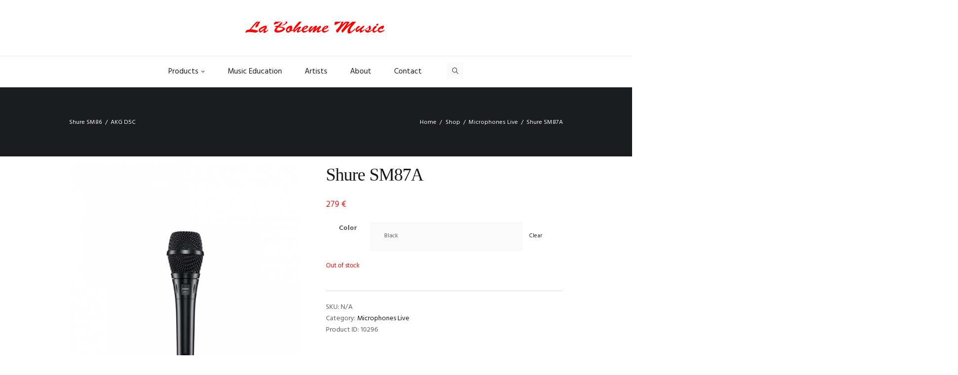

--- FILE ---
content_type: text/html; charset=UTF-8
request_url: https://www.labohememusic.net/product/shure-sm87a/
body_size: 19620
content:
<!DOCTYPE html>
<html lang="en-US" class="scheme_original">
<head>
<meta name="google-site-verification" content="tov3-0dIAMP-98NECYKJZyr1dawcPKZgIsEzDpkw_8o" />
<meta name='robots' content='index, follow, max-image-preview:large, max-snippet:-1, max-video-preview:-1' />
<meta charset="UTF-8" />
<meta name="viewport" content="width=device-width, initial-scale=1, maximum-scale=1">
<meta name="format-detection" content="telephone=no">
<link rel="profile" href="http://gmpg.org/xfn/11" />
<link rel="pingback" href="https://www.labohememusic.net/xmlrpc.php" />
<!-- This site is optimized with the Yoast SEO plugin v21.3 - https://yoast.com/wordpress/plugins/seo/ -->
<title>Shure SM87A - LaBoheme</title>
<link rel="canonical" href="https://www.labohememusic.net/product/shure-sm87a/" />
<meta property="og:locale" content="en_US" />
<meta property="og:type" content="article" />
<meta property="og:title" content="Shure SM87A - LaBoheme" />
<meta property="og:description" content="Type Electret Condenser Frequency Response 50 to 20,000 Hz Polar Pattern Supercardioid Output Impedance EIA rated at 150  Ω (100  Ωactual) Sensitivity at 1 kHz, open circuit voltage -52 dBV/Pa (2.4  mV)[1] Maximum SPL 1 kHz at 1% THD, 1 kΩ load 140 dB Signal-To-Noise Ratio Ref. 94 dB SPL at 1 kHz 70 dB[2] Dynamic Range at 1 [&hellip;]" />
<meta property="og:url" content="https://www.labohememusic.net/product/shure-sm87a/" />
<meta property="og:site_name" content="LaBoheme" />
<meta property="article:modified_time" content="2025-08-27T19:07:50+00:00" />
<meta property="og:image" content="https://www.labohememusic.net/wp-content/uploads/2020/06/Shure-SM87-2.png" />
<meta property="og:image:width" content="980" />
<meta property="og:image:height" content="1280" />
<meta property="og:image:type" content="image/png" />
<meta name="twitter:card" content="summary_large_image" />
<meta name="twitter:label1" content="Est. reading time" />
<meta name="twitter:data1" content="1 minute" />
<script type="application/ld+json" class="yoast-schema-graph">{"@context":"https://schema.org","@graph":[{"@type":"WebPage","@id":"https://www.labohememusic.net/product/shure-sm87a/","url":"https://www.labohememusic.net/product/shure-sm87a/","name":"Shure SM87A - LaBoheme","isPartOf":{"@id":"https://www.labohememusic.net/#website"},"primaryImageOfPage":{"@id":"https://www.labohememusic.net/product/shure-sm87a/#primaryimage"},"image":{"@id":"https://www.labohememusic.net/product/shure-sm87a/#primaryimage"},"thumbnailUrl":"https://www.labohememusic.net/wp-content/uploads/2020/06/Shure-SM87-2.png","datePublished":"2020-06-01T17:40:07+00:00","dateModified":"2025-08-27T19:07:50+00:00","breadcrumb":{"@id":"https://www.labohememusic.net/product/shure-sm87a/#breadcrumb"},"inLanguage":"en-US","potentialAction":[{"@type":"ReadAction","target":["https://www.labohememusic.net/product/shure-sm87a/"]}]},{"@type":"ImageObject","inLanguage":"en-US","@id":"https://www.labohememusic.net/product/shure-sm87a/#primaryimage","url":"https://www.labohememusic.net/wp-content/uploads/2020/06/Shure-SM87-2.png","contentUrl":"https://www.labohememusic.net/wp-content/uploads/2020/06/Shure-SM87-2.png","width":980,"height":1280},{"@type":"BreadcrumbList","@id":"https://www.labohememusic.net/product/shure-sm87a/#breadcrumb","itemListElement":[{"@type":"ListItem","position":1,"name":"Home","item":"https://www.labohememusic.net/"},{"@type":"ListItem","position":2,"name":"Shop","item":"https://www.labohememusic.net/shop/"},{"@type":"ListItem","position":3,"name":"Shure SM87A"}]},{"@type":"WebSite","@id":"https://www.labohememusic.net/#website","url":"https://www.labohememusic.net/","name":"LaBoheme","description":"","publisher":{"@id":"https://www.labohememusic.net/#organization"},"potentialAction":[{"@type":"SearchAction","target":{"@type":"EntryPoint","urlTemplate":"https://www.labohememusic.net/?s={search_term_string}"},"query-input":"required name=search_term_string"}],"inLanguage":"en-US"},{"@type":"Organization","@id":"https://www.labohememusic.net/#organization","name":"La Boheme Music","url":"https://www.labohememusic.net/","logo":{"@type":"ImageObject","inLanguage":"en-US","@id":"https://www.labohememusic.net/#/schema/logo/image/","url":"http://www.labohememusic.net/wp-content/uploads/2018/01/logo41.png","contentUrl":"http://www.labohememusic.net/wp-content/uploads/2018/01/logo41.png","width":450,"height":351,"caption":"La Boheme Music"},"image":{"@id":"https://www.labohememusic.net/#/schema/logo/image/"}}]}</script>
<!-- / Yoast SEO plugin. -->
<link rel='dns-prefetch' href='//fonts.googleapis.com' />
<link rel="alternate" type="application/rss+xml" title="LaBoheme &raquo; Feed" href="https://www.labohememusic.net/feed/" />
<meta property="og:image" content="https://www.labohememusic.net/wp-content/uploads/2020/06/Shure-SM87-2.png"/>
<script type="text/javascript">
window._wpemojiSettings = {"baseUrl":"https:\/\/s.w.org\/images\/core\/emoji\/14.0.0\/72x72\/","ext":".png","svgUrl":"https:\/\/s.w.org\/images\/core\/emoji\/14.0.0\/svg\/","svgExt":".svg","source":{"concatemoji":"https:\/\/www.labohememusic.net\/wp-includes\/js\/wp-emoji-release.min.js?ver=6.3.6"}};
/*! This file is auto-generated */
!function(i,n){var o,s,e;function c(e){try{var t={supportTests:e,timestamp:(new Date).valueOf()};sessionStorage.setItem(o,JSON.stringify(t))}catch(e){}}function p(e,t,n){e.clearRect(0,0,e.canvas.width,e.canvas.height),e.fillText(t,0,0);var t=new Uint32Array(e.getImageData(0,0,e.canvas.width,e.canvas.height).data),r=(e.clearRect(0,0,e.canvas.width,e.canvas.height),e.fillText(n,0,0),new Uint32Array(e.getImageData(0,0,e.canvas.width,e.canvas.height).data));return t.every(function(e,t){return e===r[t]})}function u(e,t,n){switch(t){case"flag":return n(e,"\ud83c\udff3\ufe0f\u200d\u26a7\ufe0f","\ud83c\udff3\ufe0f\u200b\u26a7\ufe0f")?!1:!n(e,"\ud83c\uddfa\ud83c\uddf3","\ud83c\uddfa\u200b\ud83c\uddf3")&&!n(e,"\ud83c\udff4\udb40\udc67\udb40\udc62\udb40\udc65\udb40\udc6e\udb40\udc67\udb40\udc7f","\ud83c\udff4\u200b\udb40\udc67\u200b\udb40\udc62\u200b\udb40\udc65\u200b\udb40\udc6e\u200b\udb40\udc67\u200b\udb40\udc7f");case"emoji":return!n(e,"\ud83e\udef1\ud83c\udffb\u200d\ud83e\udef2\ud83c\udfff","\ud83e\udef1\ud83c\udffb\u200b\ud83e\udef2\ud83c\udfff")}return!1}function f(e,t,n){var r="undefined"!=typeof WorkerGlobalScope&&self instanceof WorkerGlobalScope?new OffscreenCanvas(300,150):i.createElement("canvas"),a=r.getContext("2d",{willReadFrequently:!0}),o=(a.textBaseline="top",a.font="600 32px Arial",{});return e.forEach(function(e){o[e]=t(a,e,n)}),o}function t(e){var t=i.createElement("script");t.src=e,t.defer=!0,i.head.appendChild(t)}"undefined"!=typeof Promise&&(o="wpEmojiSettingsSupports",s=["flag","emoji"],n.supports={everything:!0,everythingExceptFlag:!0},e=new Promise(function(e){i.addEventListener("DOMContentLoaded",e,{once:!0})}),new Promise(function(t){var n=function(){try{var e=JSON.parse(sessionStorage.getItem(o));if("object"==typeof e&&"number"==typeof e.timestamp&&(new Date).valueOf()<e.timestamp+604800&&"object"==typeof e.supportTests)return e.supportTests}catch(e){}return null}();if(!n){if("undefined"!=typeof Worker&&"undefined"!=typeof OffscreenCanvas&&"undefined"!=typeof URL&&URL.createObjectURL&&"undefined"!=typeof Blob)try{var e="postMessage("+f.toString()+"("+[JSON.stringify(s),u.toString(),p.toString()].join(",")+"));",r=new Blob([e],{type:"text/javascript"}),a=new Worker(URL.createObjectURL(r),{name:"wpTestEmojiSupports"});return void(a.onmessage=function(e){c(n=e.data),a.terminate(),t(n)})}catch(e){}c(n=f(s,u,p))}t(n)}).then(function(e){for(var t in e)n.supports[t]=e[t],n.supports.everything=n.supports.everything&&n.supports[t],"flag"!==t&&(n.supports.everythingExceptFlag=n.supports.everythingExceptFlag&&n.supports[t]);n.supports.everythingExceptFlag=n.supports.everythingExceptFlag&&!n.supports.flag,n.DOMReady=!1,n.readyCallback=function(){n.DOMReady=!0}}).then(function(){return e}).then(function(){var e;n.supports.everything||(n.readyCallback(),(e=n.source||{}).concatemoji?t(e.concatemoji):e.wpemoji&&e.twemoji&&(t(e.twemoji),t(e.wpemoji)))}))}((window,document),window._wpemojiSettings);
</script>
<style type="text/css">
img.wp-smiley,
img.emoji {
display: inline !important;
border: none !important;
box-shadow: none !important;
height: 1em !important;
width: 1em !important;
margin: 0 0.07em !important;
vertical-align: -0.1em !important;
background: none !important;
padding: 0 !important;
}
</style>
<link property="stylesheet" rel='stylesheet' id='musicplace-magnific-style-css' href='https://www.labohememusic.net/wp-content/themes/musicplace/fw/js/magnific/magnific-popup.css?rnd=332114972' type='text/css' media='all' />
<link property="stylesheet" rel='stylesheet' id='wp-block-library-css' href='https://www.labohememusic.net/wp-includes/css/dist/block-library/style.min.css?ver=6.3.6' type='text/css' media='all' />
<style id='classic-theme-styles-inline-css' type='text/css'>
/*! This file is auto-generated */
.wp-block-button__link{color:#fff;background-color:#32373c;border-radius:9999px;box-shadow:none;text-decoration:none;padding:calc(.667em + 2px) calc(1.333em + 2px);font-size:1.125em}.wp-block-file__button{background:#32373c;color:#fff;text-decoration:none}
</style>
<style id='global-styles-inline-css' type='text/css'>
body{--wp--preset--color--black: #000000;--wp--preset--color--cyan-bluish-gray: #abb8c3;--wp--preset--color--white: #ffffff;--wp--preset--color--pale-pink: #f78da7;--wp--preset--color--vivid-red: #cf2e2e;--wp--preset--color--luminous-vivid-orange: #ff6900;--wp--preset--color--luminous-vivid-amber: #fcb900;--wp--preset--color--light-green-cyan: #7bdcb5;--wp--preset--color--vivid-green-cyan: #00d084;--wp--preset--color--pale-cyan-blue: #8ed1fc;--wp--preset--color--vivid-cyan-blue: #0693e3;--wp--preset--color--vivid-purple: #9b51e0;--wp--preset--gradient--vivid-cyan-blue-to-vivid-purple: linear-gradient(135deg,rgba(6,147,227,1) 0%,rgb(155,81,224) 100%);--wp--preset--gradient--light-green-cyan-to-vivid-green-cyan: linear-gradient(135deg,rgb(122,220,180) 0%,rgb(0,208,130) 100%);--wp--preset--gradient--luminous-vivid-amber-to-luminous-vivid-orange: linear-gradient(135deg,rgba(252,185,0,1) 0%,rgba(255,105,0,1) 100%);--wp--preset--gradient--luminous-vivid-orange-to-vivid-red: linear-gradient(135deg,rgba(255,105,0,1) 0%,rgb(207,46,46) 100%);--wp--preset--gradient--very-light-gray-to-cyan-bluish-gray: linear-gradient(135deg,rgb(238,238,238) 0%,rgb(169,184,195) 100%);--wp--preset--gradient--cool-to-warm-spectrum: linear-gradient(135deg,rgb(74,234,220) 0%,rgb(151,120,209) 20%,rgb(207,42,186) 40%,rgb(238,44,130) 60%,rgb(251,105,98) 80%,rgb(254,248,76) 100%);--wp--preset--gradient--blush-light-purple: linear-gradient(135deg,rgb(255,206,236) 0%,rgb(152,150,240) 100%);--wp--preset--gradient--blush-bordeaux: linear-gradient(135deg,rgb(254,205,165) 0%,rgb(254,45,45) 50%,rgb(107,0,62) 100%);--wp--preset--gradient--luminous-dusk: linear-gradient(135deg,rgb(255,203,112) 0%,rgb(199,81,192) 50%,rgb(65,88,208) 100%);--wp--preset--gradient--pale-ocean: linear-gradient(135deg,rgb(255,245,203) 0%,rgb(182,227,212) 50%,rgb(51,167,181) 100%);--wp--preset--gradient--electric-grass: linear-gradient(135deg,rgb(202,248,128) 0%,rgb(113,206,126) 100%);--wp--preset--gradient--midnight: linear-gradient(135deg,rgb(2,3,129) 0%,rgb(40,116,252) 100%);--wp--preset--font-size--small: 13px;--wp--preset--font-size--medium: 20px;--wp--preset--font-size--large: 36px;--wp--preset--font-size--x-large: 42px;--wp--preset--spacing--20: 0.44rem;--wp--preset--spacing--30: 0.67rem;--wp--preset--spacing--40: 1rem;--wp--preset--spacing--50: 1.5rem;--wp--preset--spacing--60: 2.25rem;--wp--preset--spacing--70: 3.38rem;--wp--preset--spacing--80: 5.06rem;--wp--preset--shadow--natural: 6px 6px 9px rgba(0, 0, 0, 0.2);--wp--preset--shadow--deep: 12px 12px 50px rgba(0, 0, 0, 0.4);--wp--preset--shadow--sharp: 6px 6px 0px rgba(0, 0, 0, 0.2);--wp--preset--shadow--outlined: 6px 6px 0px -3px rgba(255, 255, 255, 1), 6px 6px rgba(0, 0, 0, 1);--wp--preset--shadow--crisp: 6px 6px 0px rgba(0, 0, 0, 1);}:where(.is-layout-flex){gap: 0.5em;}:where(.is-layout-grid){gap: 0.5em;}body .is-layout-flow > .alignleft{float: left;margin-inline-start: 0;margin-inline-end: 2em;}body .is-layout-flow > .alignright{float: right;margin-inline-start: 2em;margin-inline-end: 0;}body .is-layout-flow > .aligncenter{margin-left: auto !important;margin-right: auto !important;}body .is-layout-constrained > .alignleft{float: left;margin-inline-start: 0;margin-inline-end: 2em;}body .is-layout-constrained > .alignright{float: right;margin-inline-start: 2em;margin-inline-end: 0;}body .is-layout-constrained > .aligncenter{margin-left: auto !important;margin-right: auto !important;}body .is-layout-constrained > :where(:not(.alignleft):not(.alignright):not(.alignfull)){max-width: var(--wp--style--global--content-size);margin-left: auto !important;margin-right: auto !important;}body .is-layout-constrained > .alignwide{max-width: var(--wp--style--global--wide-size);}body .is-layout-flex{display: flex;}body .is-layout-flex{flex-wrap: wrap;align-items: center;}body .is-layout-flex > *{margin: 0;}body .is-layout-grid{display: grid;}body .is-layout-grid > *{margin: 0;}:where(.wp-block-columns.is-layout-flex){gap: 2em;}:where(.wp-block-columns.is-layout-grid){gap: 2em;}:where(.wp-block-post-template.is-layout-flex){gap: 1.25em;}:where(.wp-block-post-template.is-layout-grid){gap: 1.25em;}.has-black-color{color: var(--wp--preset--color--black) !important;}.has-cyan-bluish-gray-color{color: var(--wp--preset--color--cyan-bluish-gray) !important;}.has-white-color{color: var(--wp--preset--color--white) !important;}.has-pale-pink-color{color: var(--wp--preset--color--pale-pink) !important;}.has-vivid-red-color{color: var(--wp--preset--color--vivid-red) !important;}.has-luminous-vivid-orange-color{color: var(--wp--preset--color--luminous-vivid-orange) !important;}.has-luminous-vivid-amber-color{color: var(--wp--preset--color--luminous-vivid-amber) !important;}.has-light-green-cyan-color{color: var(--wp--preset--color--light-green-cyan) !important;}.has-vivid-green-cyan-color{color: var(--wp--preset--color--vivid-green-cyan) !important;}.has-pale-cyan-blue-color{color: var(--wp--preset--color--pale-cyan-blue) !important;}.has-vivid-cyan-blue-color{color: var(--wp--preset--color--vivid-cyan-blue) !important;}.has-vivid-purple-color{color: var(--wp--preset--color--vivid-purple) !important;}.has-black-background-color{background-color: var(--wp--preset--color--black) !important;}.has-cyan-bluish-gray-background-color{background-color: var(--wp--preset--color--cyan-bluish-gray) !important;}.has-white-background-color{background-color: var(--wp--preset--color--white) !important;}.has-pale-pink-background-color{background-color: var(--wp--preset--color--pale-pink) !important;}.has-vivid-red-background-color{background-color: var(--wp--preset--color--vivid-red) !important;}.has-luminous-vivid-orange-background-color{background-color: var(--wp--preset--color--luminous-vivid-orange) !important;}.has-luminous-vivid-amber-background-color{background-color: var(--wp--preset--color--luminous-vivid-amber) !important;}.has-light-green-cyan-background-color{background-color: var(--wp--preset--color--light-green-cyan) !important;}.has-vivid-green-cyan-background-color{background-color: var(--wp--preset--color--vivid-green-cyan) !important;}.has-pale-cyan-blue-background-color{background-color: var(--wp--preset--color--pale-cyan-blue) !important;}.has-vivid-cyan-blue-background-color{background-color: var(--wp--preset--color--vivid-cyan-blue) !important;}.has-vivid-purple-background-color{background-color: var(--wp--preset--color--vivid-purple) !important;}.has-black-border-color{border-color: var(--wp--preset--color--black) !important;}.has-cyan-bluish-gray-border-color{border-color: var(--wp--preset--color--cyan-bluish-gray) !important;}.has-white-border-color{border-color: var(--wp--preset--color--white) !important;}.has-pale-pink-border-color{border-color: var(--wp--preset--color--pale-pink) !important;}.has-vivid-red-border-color{border-color: var(--wp--preset--color--vivid-red) !important;}.has-luminous-vivid-orange-border-color{border-color: var(--wp--preset--color--luminous-vivid-orange) !important;}.has-luminous-vivid-amber-border-color{border-color: var(--wp--preset--color--luminous-vivid-amber) !important;}.has-light-green-cyan-border-color{border-color: var(--wp--preset--color--light-green-cyan) !important;}.has-vivid-green-cyan-border-color{border-color: var(--wp--preset--color--vivid-green-cyan) !important;}.has-pale-cyan-blue-border-color{border-color: var(--wp--preset--color--pale-cyan-blue) !important;}.has-vivid-cyan-blue-border-color{border-color: var(--wp--preset--color--vivid-cyan-blue) !important;}.has-vivid-purple-border-color{border-color: var(--wp--preset--color--vivid-purple) !important;}.has-vivid-cyan-blue-to-vivid-purple-gradient-background{background: var(--wp--preset--gradient--vivid-cyan-blue-to-vivid-purple) !important;}.has-light-green-cyan-to-vivid-green-cyan-gradient-background{background: var(--wp--preset--gradient--light-green-cyan-to-vivid-green-cyan) !important;}.has-luminous-vivid-amber-to-luminous-vivid-orange-gradient-background{background: var(--wp--preset--gradient--luminous-vivid-amber-to-luminous-vivid-orange) !important;}.has-luminous-vivid-orange-to-vivid-red-gradient-background{background: var(--wp--preset--gradient--luminous-vivid-orange-to-vivid-red) !important;}.has-very-light-gray-to-cyan-bluish-gray-gradient-background{background: var(--wp--preset--gradient--very-light-gray-to-cyan-bluish-gray) !important;}.has-cool-to-warm-spectrum-gradient-background{background: var(--wp--preset--gradient--cool-to-warm-spectrum) !important;}.has-blush-light-purple-gradient-background{background: var(--wp--preset--gradient--blush-light-purple) !important;}.has-blush-bordeaux-gradient-background{background: var(--wp--preset--gradient--blush-bordeaux) !important;}.has-luminous-dusk-gradient-background{background: var(--wp--preset--gradient--luminous-dusk) !important;}.has-pale-ocean-gradient-background{background: var(--wp--preset--gradient--pale-ocean) !important;}.has-electric-grass-gradient-background{background: var(--wp--preset--gradient--electric-grass) !important;}.has-midnight-gradient-background{background: var(--wp--preset--gradient--midnight) !important;}.has-small-font-size{font-size: var(--wp--preset--font-size--small) !important;}.has-medium-font-size{font-size: var(--wp--preset--font-size--medium) !important;}.has-large-font-size{font-size: var(--wp--preset--font-size--large) !important;}.has-x-large-font-size{font-size: var(--wp--preset--font-size--x-large) !important;}
.wp-block-navigation a:where(:not(.wp-element-button)){color: inherit;}
:where(.wp-block-post-template.is-layout-flex){gap: 1.25em;}:where(.wp-block-post-template.is-layout-grid){gap: 1.25em;}
:where(.wp-block-columns.is-layout-flex){gap: 2em;}:where(.wp-block-columns.is-layout-grid){gap: 2em;}
.wp-block-pullquote{font-size: 1.5em;line-height: 1.6;}
</style>
<link property="stylesheet" rel='stylesheet' id='woocommerce-layout-css' href='https://www.labohememusic.net/wp-content/plugins/woocommerce/assets/css/woocommerce-layout.css?ver=8.2.0' type='text/css' media='all' />
<link property="stylesheet" rel='stylesheet' id='woocommerce-smallscreen-css' href='https://www.labohememusic.net/wp-content/plugins/woocommerce/assets/css/woocommerce-smallscreen.css?ver=8.2.0' type='text/css' media='only screen and (max-width: 768px)' />
<link property="stylesheet" rel='stylesheet' id='woocommerce-general-css' href='https://www.labohememusic.net/wp-content/plugins/woocommerce/assets/css/woocommerce.css?ver=8.2.0' type='text/css' media='all' />
<style id='woocommerce-inline-inline-css' type='text/css'>
.woocommerce form .form-row .required { visibility: visible; }
</style>
<link property="stylesheet" rel='stylesheet' id='musicplace-font-google_fonts-style-css' href='//fonts.googleapis.com/css?family=Hind%3A300%2C300italic%2C400%2C400italic%2C700%2C700italic%257CVollkorn%3A300%2C300italic%2C400%2C400italic%2C700%2C700italic%257CLato%3A300%2C300italic%2C400%2C400italic%2C700%2C700italic%26subset%3Dlatin%2Clatin-ext&#038;rnd=894954826' type='text/css' media='all' />
<link property="stylesheet" rel='stylesheet' id='musicplace-fontello-style-css' href='https://www.labohememusic.net/wp-content/themes/musicplace/css/fontello/css/fontello.css?rnd=707508602' type='text/css' media='all' />
<link property="stylesheet" rel='stylesheet' id='musicplace-main-style-css' href='https://www.labohememusic.net/wp-content/themes/musicplace/style.css?rnd=527968909' type='text/css' media='all' />
<link property="stylesheet" rel='stylesheet' id='musicplace-animation-style-css' href='https://www.labohememusic.net/wp-content/themes/musicplace/fw/css/core.animation.css?rnd=387023478' type='text/css' media='all' />
<link property="stylesheet" rel='stylesheet' id='musicplace-shortcodes-style-css' href='https://www.labohememusic.net/wp-content/themes/musicplace/shortcodes/theme.shortcodes.css?rnd=1775900060' type='text/css' media='all' />
<link property="stylesheet" rel='stylesheet' id='musicplace-theme-style-css' href='https://www.labohememusic.net/wp-content/themes/musicplace/css/theme.css?rnd=1794009373' type='text/css' media='all' />
<style id='musicplace-theme-style-inline-css' type='text/css'>
.sidebar_outer_logo .logo_main,.top_panel_wrap .logo_main,.top_panel_wrap .logo_fixed{height:30px} .top_panel_wrap .logo{margin-top:10px}
</style>
<link property="stylesheet" rel='stylesheet' id='musicplace-plugin.woocommerce-style-css' href='https://www.labohememusic.net/wp-content/themes/musicplace/css/plugin.woocommerce.css?rnd=1327575553' type='text/css' media='all' />
<link property="stylesheet" rel='stylesheet' id='musicplace-responsive-style-css' href='https://www.labohememusic.net/wp-content/themes/musicplace/css/responsive.css?rnd=675073448' type='text/css' media='all' />
<link property="stylesheet" rel='stylesheet' id='musicplace-responsive-megamenu-css' href='https://www.labohememusic.net/wp-content/themes/musicplace/css/responsive-megamenu.css?rnd=21465166' type='text/css' media='all' />
<link property="stylesheet" rel='stylesheet' id='mediaelement-css' href='https://www.labohememusic.net/wp-includes/js/mediaelement/mediaelementplayer-legacy.min.css?ver=4.2.17' type='text/css' media='all' />
<link property="stylesheet" rel='stylesheet' id='wp-mediaelement-css' href='https://www.labohememusic.net/wp-includes/js/mediaelement/wp-mediaelement.min.css?ver=6.3.6' type='text/css' media='all' />
<link property="stylesheet" rel='stylesheet' id='mm-compiled-options-mobmenu-css' href='https://www.labohememusic.net/wp-content/uploads/dynamic-mobmenu.css?ver=2.8.4.2-885' type='text/css' media='all' />
<link property="stylesheet" rel='stylesheet' id='mm-google-webfont-dosis-css' href='//fonts.googleapis.com/css?family=Dosis%3Ainherit%2C400&#038;subset=latin%2Clatin-ext&#038;ver=6.3.6' type='text/css' media='all' />
<link property="stylesheet" rel='stylesheet' id='cssmobmenu-icons-css' href='https://www.labohememusic.net/wp-content/plugins/mobile-menu/includes/css/mobmenu-icons.css?ver=6.3.6' type='text/css' media='all' />
<link property="stylesheet" rel='stylesheet' id='cssmobmenu-css' href='https://www.labohememusic.net/wp-content/plugins/mobile-menu/includes/css/mobmenu.css?ver=2.8.4.2' type='text/css' media='all' />
<script src='//www.labohememusic.net/wp-content/cache/wpfc-minified/e78ksirz/8fdx4.js' type="text/javascript"></script>
<!-- <script type='text/javascript' src='https://www.labohememusic.net/wp-includes/js/jquery/jquery.min.js?ver=3.7.0' id='jquery-core-js'></script> -->
<!-- <script type='text/javascript' src='https://www.labohememusic.net/wp-includes/js/jquery/jquery-migrate.min.js?ver=3.4.1' id='jquery-migrate-js'></script> -->
<!-- <script type='text/javascript' src='https://www.labohememusic.net/wp-content/plugins/woocommerce/assets/js/jquery-blockui/jquery.blockUI.min.js?ver=2.7.0-wc.8.2.0' id='jquery-blockui-js'></script> -->
<script type='text/javascript' id='wc-add-to-cart-js-extra'>
/* <![CDATA[ */
var wc_add_to_cart_params = {"ajax_url":"\/wp-admin\/admin-ajax.php","wc_ajax_url":"\/?wc-ajax=%%endpoint%%","i18n_view_cart":"View cart","cart_url":"https:\/\/www.labohememusic.net\/la-boheme\/","is_cart":"","cart_redirect_after_add":"no"};
/* ]]> */
</script>
<script src='//www.labohememusic.net/wp-content/cache/wpfc-minified/8hx3yz1w/8fdx4.js' type="text/javascript"></script>
<!-- <script type='text/javascript' src='https://www.labohememusic.net/wp-content/plugins/woocommerce/assets/js/frontend/add-to-cart.min.js?ver=8.2.0' id='wc-add-to-cart-js'></script> -->
<!-- <script type='text/javascript' src='https://www.labohememusic.net/wp-content/plugins/js_composer/assets/js/vendors/woocommerce-add-to-cart.js?ver=4.12' id='vc_woocommerce-add-to-cart-js-js'></script> -->
<!-- <script type='text/javascript' src='https://www.labohememusic.net/wp-content/themes/musicplace/fw/js/photostack/modernizr.min.js?rnd=263452995' id='musicplace-core-modernizr-script-js'></script> -->
<!-- <script type='text/javascript' src='https://www.labohememusic.net/wp-content/plugins/mobile-menu/includes/js/mobmenu.js?ver=2.8.4.2' id='mobmenujs-js'></script> -->
<link rel="https://api.w.org/" href="https://www.labohememusic.net/wp-json/" /><link rel="alternate" type="application/json" href="https://www.labohememusic.net/wp-json/wp/v2/product/10296" /><link rel="EditURI" type="application/rsd+xml" title="RSD" href="https://www.labohememusic.net/xmlrpc.php?rsd" />
<meta name="generator" content="WordPress 6.3.6" />
<meta name="generator" content="WooCommerce 8.2.0" />
<link rel='shortlink' href='https://www.labohememusic.net/?p=10296' />
<link rel="alternate" type="application/json+oembed" href="https://www.labohememusic.net/wp-json/oembed/1.0/embed?url=https%3A%2F%2Fwww.labohememusic.net%2Fproduct%2Fshure-sm87a%2F" />
<link rel="alternate" type="text/xml+oembed" href="https://www.labohememusic.net/wp-json/oembed/1.0/embed?url=https%3A%2F%2Fwww.labohememusic.net%2Fproduct%2Fshure-sm87a%2F&#038;format=xml" />
<style>div.woocommerce-variation-add-to-cart-disabled { display: none ! important; }</style>	<noscript><style>.woocommerce-product-gallery{ opacity: 1 !important; }</style></noscript>
<meta name="generator" content="Powered by Visual Composer - drag and drop page builder for WordPress."/>
<!--[if lte IE 9]><link rel="stylesheet" type="text/css" href="https://www.labohememusic.net/wp-content/plugins/js_composer/assets/css/vc_lte_ie9.min.css" media="screen"><![endif]--><!--[if IE  8]><link rel="stylesheet" type="text/css" href="https://www.labohememusic.net/wp-content/plugins/js_composer/assets/css/vc-ie8.min.css" media="screen"><![endif]--><meta name="generator" content="Powered by Slider Revolution 6.5.17 - responsive, Mobile-Friendly Slider Plugin for WordPress with comfortable drag and drop interface." />
<script>function setREVStartSize(e){
//window.requestAnimationFrame(function() {
window.RSIW = window.RSIW===undefined ? window.innerWidth : window.RSIW;
window.RSIH = window.RSIH===undefined ? window.innerHeight : window.RSIH;
try {
var pw = document.getElementById(e.c).parentNode.offsetWidth,
newh;
pw = pw===0 || isNaN(pw) ? window.RSIW : pw;
e.tabw = e.tabw===undefined ? 0 : parseInt(e.tabw);
e.thumbw = e.thumbw===undefined ? 0 : parseInt(e.thumbw);
e.tabh = e.tabh===undefined ? 0 : parseInt(e.tabh);
e.thumbh = e.thumbh===undefined ? 0 : parseInt(e.thumbh);
e.tabhide = e.tabhide===undefined ? 0 : parseInt(e.tabhide);
e.thumbhide = e.thumbhide===undefined ? 0 : parseInt(e.thumbhide);
e.mh = e.mh===undefined || e.mh=="" || e.mh==="auto" ? 0 : parseInt(e.mh,0);
if(e.layout==="fullscreen" || e.l==="fullscreen")
newh = Math.max(e.mh,window.RSIH);
else{
e.gw = Array.isArray(e.gw) ? e.gw : [e.gw];
for (var i in e.rl) if (e.gw[i]===undefined || e.gw[i]===0) e.gw[i] = e.gw[i-1];
e.gh = e.el===undefined || e.el==="" || (Array.isArray(e.el) && e.el.length==0)? e.gh : e.el;
e.gh = Array.isArray(e.gh) ? e.gh : [e.gh];
for (var i in e.rl) if (e.gh[i]===undefined || e.gh[i]===0) e.gh[i] = e.gh[i-1];
var nl = new Array(e.rl.length),
ix = 0,
sl;
e.tabw = e.tabhide>=pw ? 0 : e.tabw;
e.thumbw = e.thumbhide>=pw ? 0 : e.thumbw;
e.tabh = e.tabhide>=pw ? 0 : e.tabh;
e.thumbh = e.thumbhide>=pw ? 0 : e.thumbh;
for (var i in e.rl) nl[i] = e.rl[i]<window.RSIW ? 0 : e.rl[i];
sl = nl[0];
for (var i in nl) if (sl>nl[i] && nl[i]>0) { sl = nl[i]; ix=i;}
var m = pw>(e.gw[ix]+e.tabw+e.thumbw) ? 1 : (pw-(e.tabw+e.thumbw)) / (e.gw[ix]);
newh =  (e.gh[ix] * m) + (e.tabh + e.thumbh);
}
var el = document.getElementById(e.c);
if (el!==null && el) el.style.height = newh+"px";
el = document.getElementById(e.c+"_wrapper");
if (el!==null && el) {
el.style.height = newh+"px";
el.style.display = "block";
}
} catch(e){
console.log("Failure at Presize of Slider:" + e)
}
//});
};</script>
<style type="text/css" id="wp-custom-css">
/*
You can add your own CSS here.
Click the help icon above to learn more.
*/
.scheme_original figure figcaption, .scheme_original .sc_image figcaption {
background-color: transparent;
}
.logo .logo_text {
font-family: "Brush", serif !important;
font-size: 2.7271em;
line-height: 0.75em;
font-weight: 300;
}
.scheme_original .logo .logo_text {
color: red;
}
@font-face {
font-family: Brush;  
src: url(https://www.labohememusic.net/wp-content/themes/musicplace/06310_BrushScript.ttf);  
font-weight: normal;  
}
.njoftim {
font-size: 16px;
line-height: 1.5;
margin: 10px 0 20px;
text-align: center;
font-family: EuropaGroMed, sans-serif;
background: #fff;
margin-bottom: 30px;
border-style: solid;
border-width: 3px;
border-color: rgb(255, 80, 80);
border-radius: 20px;
background-image: -webkit-linear-gradient( 90deg, rgb(255 202 202 / 49%) 0%, rgb(255 232 232 / 60%) 99%);
box-shadow: 0px 4px 6px 1px rgb(255 65 65 / 16%);
padding: 12px 10px 10px;
letter-spacing: 0.5px;
}
.woocommerce-products-header { display: none; }
.header_mobile .menu_button {
left: auto;
right: -10px !important;
}
</style>
<noscript><style type="text/css"> .wpb_animate_when_almost_visible { opacity: 1; }</style></noscript></head>
<body class="product-template-default single single-product postid-10296 theme-musicplace woocommerce woocommerce-page woocommerce-no-js musicplace_body body_style_wide body_filled article_style_stretch layout_single-standard template_single-standard scheme_original top_panel_show top_panel_above sidebar_hide sidebar_outer_hide wpb-js-composer js-comp-ver-4.12 vc_responsive mob-menu-slideout">
<a id="toc_home" class="sc_anchor" title="Home" data-description="&lt;i&gt;Return to Home&lt;/i&gt; - &lt;br&gt;navigate to home page of the site" data-icon="icon-home" data-url="https://www.labohememusic.net/" data-separator="yes"></a><a id="toc_top" class="sc_anchor" title="To Top" data-description="&lt;i&gt;Back to top&lt;/i&gt; - &lt;br&gt;scroll to top of the page" data-icon="icon-double-up" data-url="" data-separator="yes"></a>
<div class="body_wrap">
<div class="page_wrap">
<div class="top_panel_fixed_wrap"></div>
<header class="top_panel_wrap top_panel_style_5 scheme_original">
<div class="top_panel_wrap_inner top_panel_inner_style_5 top_panel_position_above">
<div class="top_panel_middle" >
<div class="content_wrap">
<div class="contact_logo">
<div class="logo">
<a href="https://www.labohememusic.net/"><div class="logo_text">La Boheme Music</div></a>
</div>
</div>
<div class="menu_main_wrap clearfix">
<nav class="menu_main_nav_area menu_hover_zoom_line">
<ul id="menu_main" class="menu_main_nav"><li id="menu-item-12013" class="menu-item menu-item-type-custom menu-item-object-custom menu-item-has-children menu-item-12013"><a href="#"><span>Products</span></a>
<ul class="sub-menu">
<li id="menu-item-12018" class="menu-item menu-item-type-custom menu-item-object-custom menu-item-has-children menu-item-12018"><a href="http://www.labohememusic.net/pianos-keyboards/"><span>Pianos</span></a>
<ul class="sub-menu">
<li id="menu-item-12030" class="menu-item menu-item-type-custom menu-item-object-custom menu-item-12030"><a href="http://www.labohememusic.net/product-category/premium-pianos/"><span>Premium Pianos</span></a></li>
<li id="menu-item-12031" class="menu-item menu-item-type-custom menu-item-object-custom menu-item-12031"><a href="http://www.labohememusic.net/product-category/grand-pianos/"><span>Grand Pianos</span></a></li>
<li id="menu-item-12032" class="menu-item menu-item-type-custom menu-item-object-custom menu-item-12032"><a href="http://www.labohememusic.net/product-category/disklavier/"><span>Disklavier</span></a></li>
<li id="menu-item-12033" class="menu-item menu-item-type-custom menu-item-object-custom menu-item-12033"><a href="http://www.labohememusic.net/product-category/upright-pianos/"><span>Upright Pianos</span></a></li>
<li id="menu-item-12034" class="menu-item menu-item-type-custom menu-item-object-custom menu-item-12034"><a href="http://www.labohememusic.net/product-category/digital-pianos/"><span>Digital Pianos</span></a></li>
<li id="menu-item-12035" class="menu-item menu-item-type-custom menu-item-object-custom menu-item-12035"><a href="http://www.labohememusic.net/product-category/silent-piano/"><span>Silent Pianos</span></a></li>
<li id="menu-item-12036" class="menu-item menu-item-type-custom menu-item-object-custom menu-item-12036"><a href="http://www.labohememusic.net/product-category/stage-pianos/"><span>Stage Pianos</span></a></li>
<li id="menu-item-12037" class="menu-item menu-item-type-custom menu-item-object-custom menu-item-12037"><a href="http://www.labohememusic.net/product-category/accessories-for-pianos-keyboards/"><span>Accessories</span></a></li>
</ul>
</li>
<li id="menu-item-12019" class="menu-item menu-item-type-custom menu-item-object-custom menu-item-has-children menu-item-12019"><a href="http://www.labohememusic.net/keyboards/"><span>Keyboards</span></a>
<ul class="sub-menu">
<li id="menu-item-12038" class="menu-item menu-item-type-custom menu-item-object-custom menu-item-12038"><a href="http://www.labohememusic.net/product-category/arranger-workstations/"><span>Arranger Workstations</span></a></li>
<li id="menu-item-12039" class="menu-item menu-item-type-custom menu-item-object-custom menu-item-12039"><a href="http://www.labohememusic.net/product-category/digital-keyboards/"><span>Digital Keyboards</span></a></li>
<li id="menu-item-12040" class="menu-item menu-item-type-custom menu-item-object-custom menu-item-12040"><a href="http://www.labohememusic.net/product-category/portable-grand/"><span>Portable Grand</span></a></li>
<li id="menu-item-12041" class="menu-item menu-item-type-custom menu-item-object-custom menu-item-12041"><a href="http://www.labohememusic.net/product-category/synthesizers/"><span>Synthesizers</span></a></li>
<li id="menu-item-12042" class="menu-item menu-item-type-custom menu-item-object-custom menu-item-12042"><a href="http://www.labohememusic.net/product-category/recording/midi-controllers/"><span>MIDI Controllers</span></a></li>
<li id="menu-item-12043" class="menu-item menu-item-type-custom menu-item-object-custom menu-item-12043"><a href="http://www.labohememusic.net/product-category/accessories-for-keyboards/"><span>Accessories</span></a></li>
</ul>
</li>
<li id="menu-item-12020" class="menu-item menu-item-type-custom menu-item-object-custom menu-item-has-children menu-item-12020"><a href="http://www.labohememusic.net/acoustic-guitars/"><span>Acoustic Guitars</span></a>
<ul class="sub-menu">
<li id="menu-item-12047" class="menu-item menu-item-type-custom menu-item-object-custom menu-item-12047"><a href="http://www.labohememusic.net/product-category/acoustic-guitars/"><span>Acoustic Guitars</span></a></li>
<li id="menu-item-12048" class="menu-item menu-item-type-custom menu-item-object-custom menu-item-12048"><a href="http://www.labohememusic.net/product-category/classical-guitars/"><span>Classic Guitars</span></a></li>
<li id="menu-item-12049" class="menu-item menu-item-type-custom menu-item-object-custom menu-item-12049"><a href="http://www.labohememusic.net/product-category/electric-nylon-guitars/"><span>Electric Nylon Guitars</span></a></li>
<li id="menu-item-12050" class="menu-item menu-item-type-custom menu-item-object-custom menu-item-12050"><a href="http://www.labohememusic.net/product-category/electric-acoustic-guitars/"><span>Electric Acoustic Guitars</span></a></li>
<li id="menu-item-12051" class="menu-item menu-item-type-custom menu-item-object-custom menu-item-12051"><a href="http://www.labohememusic.net/product-category/silent-guitars/"><span>Silent Guitars</span></a></li>
<li id="menu-item-12052" class="menu-item menu-item-type-custom menu-item-object-custom menu-item-12052"><a href="http://www.labohememusic.net/product-category/accessories-for-guitars-basses/"><span>Accessories</span></a></li>
</ul>
</li>
<li id="menu-item-12021" class="menu-item menu-item-type-custom menu-item-object-custom menu-item-has-children menu-item-12021"><a href="http://www.labohememusic.net/electric-guitars/"><span>Electric Guitars</span></a>
<ul class="sub-menu">
<li id="menu-item-12053" class="menu-item menu-item-type-custom menu-item-object-custom menu-item-12053"><a href="http://www.labohememusic.net/product-category/electric-guitars/"><span>Electric Guitars</span></a></li>
<li id="menu-item-12054" class="menu-item menu-item-type-custom menu-item-object-custom menu-item-12054"><a href="http://www.labohememusic.net/product-category/electric-guitars-custom/"><span>Electric Guitars Custom</span></a></li>
<li id="menu-item-12055" class="menu-item menu-item-type-custom menu-item-object-custom menu-item-12055"><a href="http://www.labohememusic.net/product-category/electric-guitars-signature/"><span>Electric Guitars Signature</span></a></li>
<li id="menu-item-12056" class="menu-item menu-item-type-custom menu-item-object-custom menu-item-12056"><a href="http://www.labohememusic.net/product-category/electric-guitars-custom/"><span>Electric Bass Guitars</span></a></li>
<li id="menu-item-12057" class="menu-item menu-item-type-custom menu-item-object-custom menu-item-12057"><a href="http://www.labohememusic.net/product-category/amplifiers/"><span>Amplifiers Guitars</span></a></li>
<li id="menu-item-12058" class="menu-item menu-item-type-custom menu-item-object-custom menu-item-12058"><a href="http://www.labohememusic.net/product-category/pedal-effects/"><span>Pedal Effects</span></a></li>
</ul>
</li>
<li id="menu-item-12022" class="menu-item menu-item-type-custom menu-item-object-custom menu-item-has-children menu-item-12022"><a href="http://www.labohememusic.net/brass/"><span>Brass</span></a>
<ul class="sub-menu">
<li id="menu-item-12059" class="menu-item menu-item-type-custom menu-item-object-custom menu-item-12059"><a href="http://www.labohememusic.net/product-category/trumpets/"><span>Trumpets</span></a></li>
<li id="menu-item-12060" class="menu-item menu-item-type-custom menu-item-object-custom menu-item-12060"><a href="http://www.labohememusic.net/product-category/flugelhorns/"><span>Flugelhorns</span></a></li>
<li id="menu-item-12061" class="menu-item menu-item-type-custom menu-item-object-custom menu-item-12061"><a href="http://www.labohememusic.net/product-category/horns/"><span>Horns</span></a></li>
<li id="menu-item-12062" class="menu-item menu-item-type-custom menu-item-object-custom menu-item-12062"><a href="http://www.labohememusic.net/product-category/trombones/"><span>Trombones</span></a></li>
<li id="menu-item-12063" class="menu-item menu-item-type-custom menu-item-object-custom menu-item-12063"><a href="http://www.labohememusic.net/product-category/euphoniums/"><span>Euphoniums</span></a></li>
<li id="menu-item-12064" class="menu-item menu-item-type-custom menu-item-object-custom menu-item-12064"><a href="http://www.labohememusic.net/product-category/tubas-euphoniums/"><span>Tubas</span></a></li>
</ul>
</li>
<li id="menu-item-12023" class="menu-item menu-item-type-custom menu-item-object-custom menu-item-has-children menu-item-12023"><a href="http://www.labohememusic.net/winds/"><span>Winds</span></a>
<ul class="sub-menu">
<li id="menu-item-12065" class="menu-item menu-item-type-custom menu-item-object-custom menu-item-12065"><a href="http://www.labohememusic.net/product-category/flutes/"><span>Flutes</span></a></li>
<li id="menu-item-12066" class="menu-item menu-item-type-custom menu-item-object-custom menu-item-12066"><a href="http://www.labohememusic.net/product-category/clarinets/"><span>Clarinets</span></a></li>
<li id="menu-item-12067" class="menu-item menu-item-type-custom menu-item-object-custom menu-item-12067"><a href="http://www.labohememusic.net/product-category/oboes/"><span>Oboes</span></a></li>
<li id="menu-item-12068" class="menu-item menu-item-type-custom menu-item-object-custom menu-item-12068"><a href="http://www.labohememusic.net/product-category/recorders/"><span>Recorders</span></a></li>
<li id="menu-item-12069" class="menu-item menu-item-type-custom menu-item-object-custom menu-item-12069"><a href="http://www.labohememusic.net/product-category/saxophones/"><span>Saxophones</span></a></li>
<li id="menu-item-12070" class="menu-item menu-item-type-custom menu-item-object-custom menu-item-12070"><a href="https://www.labohememusic.net/product-category/accessories-for-brass-winds/"><span>Accessories</span></a></li>
</ul>
</li>
<li id="menu-item-12024" class="menu-item menu-item-type-custom menu-item-object-custom menu-item-has-children menu-item-12024"><a href="http://www.labohememusic.net/strings/"><span>Strings</span></a>
<ul class="sub-menu">
<li id="menu-item-12071" class="menu-item menu-item-type-custom menu-item-object-custom menu-item-12071"><a href="http://www.labohememusic.net/product-category/violins/"><span>Violin</span></a></li>
<li id="menu-item-12072" class="menu-item menu-item-type-custom menu-item-object-custom menu-item-12072"><a href="http://www.labohememusic.net/product-category/silent-viola/"><span>Viola</span></a></li>
<li id="menu-item-12073" class="menu-item menu-item-type-custom menu-item-object-custom menu-item-12073"><a href="http://www.labohememusic.net/product-category/cellos/"><span>Cellos</span></a></li>
<li id="menu-item-12075" class="menu-item menu-item-type-custom menu-item-object-custom menu-item-12075"><a href="http://www.labohememusic.net/product-category/electric-violin"><span>Electric Violin</span></a></li>
<li id="menu-item-12074" class="menu-item menu-item-type-custom menu-item-object-custom menu-item-12074"><a href="http://www.labohememusic.net/product-category/Cbass/"><span>Cbass</span></a></li>
<li id="menu-item-12076" class="menu-item menu-item-type-custom menu-item-object-custom menu-item-12076"><a href="http://www.labohememusic.net/product-category/accessories-for-strings/"><span>Accessories</span></a></li>
</ul>
</li>
<li id="menu-item-12025" class="menu-item menu-item-type-custom menu-item-object-custom menu-item-has-children menu-item-12025"><a href="http://www.labohememusic.net/drums/"><span>Drums</span></a>
<ul class="sub-menu">
<li id="menu-item-12077" class="menu-item menu-item-type-custom menu-item-object-custom menu-item-12077"><a href="http://www.labohememusic.net/product-category/drum-sets/"><span>Drum Sets</span></a></li>
<li id="menu-item-12078" class="menu-item menu-item-type-custom menu-item-object-custom menu-item-12078"><a href="http://www.labohememusic.net/product-category/compact-drum-sets/"><span>Compact Drum Sets</span></a></li>
<li id="menu-item-12080" class="menu-item menu-item-type-custom menu-item-object-custom menu-item-12080"><a href="http://www.labohememusic.net/product-category/hardwares/"><span>Hardwares</span></a></li>
<li id="menu-item-12079" class="menu-item menu-item-type-custom menu-item-object-custom menu-item-12079"><a href="http://www.labohememusic.net/product-category/cymbals-set/"><span>Cymbals</span></a></li>
<li id="menu-item-12081" class="menu-item menu-item-type-custom menu-item-object-custom menu-item-12081"><a href="http://www.labohememusic.net/product-category/electronic-drums/"><span>Electronic Drums</span></a></li>
<li id="menu-item-12082" class="menu-item menu-item-type-custom menu-item-object-custom menu-item-12082"><a href="http://www.labohememusic.net/product-category/accessories-for-drums/"><span>Accessories</span></a></li>
</ul>
</li>
<li id="menu-item-12026" class="menu-item menu-item-type-custom menu-item-object-custom menu-item-has-children menu-item-12026"><a href="http://www.labohememusic.net/percussions/"><span>Percussions</span></a>
<ul class="sub-menu">
<li id="menu-item-12083" class="menu-item menu-item-type-custom menu-item-object-custom menu-item-12083"><a href="http://www.labohememusic.net/product-category/timpani/"><span>Timpani</span></a></li>
<li id="menu-item-12084" class="menu-item menu-item-type-custom menu-item-object-custom menu-item-12084"><a href="http://www.labohememusic.net/product-category/bass-drums/"><span>Bass Drums</span></a></li>
<li id="menu-item-12085" class="menu-item menu-item-type-custom menu-item-object-custom menu-item-12085"><a href="http://www.labohememusic.net/product-category/snare-drums/"><span>Snare</span></a></li>
<li id="menu-item-12086" class="menu-item menu-item-type-custom menu-item-object-custom menu-item-12086"><a href="http://www.labohememusic.net/product-category/tom-tom-drums/"><span>Tom Tom</span></a></li>
<li id="menu-item-12087" class="menu-item menu-item-type-custom menu-item-object-custom menu-item-12087"><a href="http://www.labohememusic.net/product-category/marimbas/"><span>Marimbas</span></a></li>
<li id="menu-item-12088" class="menu-item menu-item-type-custom menu-item-object-custom menu-item-12088"><a href="http://www.labohememusic.net/product-category/xylophones/"><span>Xylophones</span></a></li>
<li id="menu-item-12089" class="menu-item menu-item-type-custom menu-item-object-custom menu-item-12089"><a href="http://www.labohememusic.net/product-category/vibraphones/"><span>Vibraphones</span></a></li>
<li id="menu-item-12090" class="menu-item menu-item-type-custom menu-item-object-custom menu-item-12090"><a href="http://www.labohememusic.net/product-category/metallophones/"><span>Metallophones &#8211; Glockenspiel</span></a></li>
<li id="menu-item-12092" class="menu-item menu-item-type-custom menu-item-object-custom menu-item-12092"><a href="http://www.labohememusic.net/product-category/congas/"><span>Congas</span></a></li>
<li id="menu-item-12093" class="menu-item menu-item-type-custom menu-item-object-custom menu-item-12093"><a href="http://www.labohememusic.net/product-category/bongos/"><span>Bongos</span></a></li>
<li id="menu-item-12091" class="menu-item menu-item-type-custom menu-item-object-custom menu-item-12091"><a href="http://www.labohememusic.net/product-category/chimes/"><span>Chimes</span></a></li>
<li id="menu-item-12094" class="menu-item menu-item-type-custom menu-item-object-custom menu-item-12094"><a href="http://www.labohememusic.net/product-category/djembes/"><span>Djembes</span></a></li>
</ul>
</li>
<li id="menu-item-12027" class="menu-item menu-item-type-custom menu-item-object-custom menu-item-has-children menu-item-12027"><a href="http://www.labohememusic.net/studio-recording/"><span>Studio Recording</span></a>
<ul class="sub-menu">
<li id="menu-item-12095" class="menu-item menu-item-type-custom menu-item-object-custom menu-item-12095"><a href="http://www.labohememusic.net/product-category/microphones-studio/"><span>Microphones Studio</span></a></li>
<li id="menu-item-12096" class="menu-item menu-item-type-custom menu-item-object-custom menu-item-12096"><a href="http://www.labohememusic.net/product-category/audio-interfaces/"><span>Audio Interfaces</span></a></li>
<li id="menu-item-12097" class="menu-item menu-item-type-custom menu-item-object-custom menu-item-12097"><a href="http://www.labohememusic.net/product-category/monitors/"><span>Monitors</span></a></li>
<li id="menu-item-12098" class="menu-item menu-item-type-custom menu-item-object-custom menu-item-12098"><a href="http://www.labohememusic.net/product-category/recording/software/"><span>Softwares</span></a></li>
<li id="menu-item-12099" class="menu-item menu-item-type-custom menu-item-object-custom menu-item-12099"><a href="http://www.labohememusic.net/product-category/preamplifiers/"><span>Preamplifiers</span></a></li>
<li id="menu-item-12100" class="menu-item menu-item-type-custom menu-item-object-custom menu-item-12100"><a href="http://www.labohememusic.net/product-category/compressors/"><span>Compressors</span></a></li>
<li id="menu-item-12101" class="menu-item menu-item-type-custom menu-item-object-custom menu-item-12101"><a href="http://www.labohememusic.net/product-category/mastering/"><span>Mastering</span></a></li>
<li id="menu-item-12102" class="menu-item menu-item-type-custom menu-item-object-custom menu-item-12102"><a href="http://www.labohememusic.net/product-category/headphones/"><span>Headphones</span></a></li>
<li id="menu-item-12103" class="menu-item menu-item-type-custom menu-item-object-custom menu-item-12103"><a href="http://www.labohememusic.net/product-category/accessories-for-studio-recording/"><span>Accessories</span></a></li>
</ul>
</li>
<li id="menu-item-12028" class="menu-item menu-item-type-custom menu-item-object-custom menu-item-has-children menu-item-12028"><a href="http://www.labohememusic.net/professional-audio/"><span>Professional Audio</span></a>
<ul class="sub-menu">
<li id="menu-item-12104" class="menu-item menu-item-type-custom menu-item-object-custom menu-item-12104"><a href="http://www.labohememusic.net/product-category/microphones-live/"><span>Microphones</span></a></li>
<li id="menu-item-12105" class="menu-item menu-item-type-custom menu-item-object-custom menu-item-12105"><a href="http://www.labohememusic.net/product-category/microphone-wireless/"><span>Microphones Wireless</span></a></li>
<li id="menu-item-12106" class="menu-item menu-item-type-custom menu-item-object-custom menu-item-12106"><a href="http://www.labohememusic.net/product-category/mixers/"><span>Analog Mixers</span></a></li>
<li id="menu-item-12107" class="menu-item menu-item-type-custom menu-item-object-custom menu-item-12107"><a href="http://www.labohememusic.net/product-category/digital-mixers/"><span>Digital Mixers</span></a></li>
<li id="menu-item-12108" class="menu-item menu-item-type-custom menu-item-object-custom menu-item-12108"><a href="http://www.labohememusic.net/product-category/power-mixer-systems/"><span>Power Mixer Systems</span></a></li>
<li id="menu-item-12109" class="menu-item menu-item-type-custom menu-item-object-custom menu-item-12109"><a href="http://www.labohememusic.net/product-category/power-amplifiers/"><span>Power Amplifiers</span></a></li>
<li id="menu-item-12110" class="menu-item menu-item-type-custom menu-item-object-custom menu-item-12110"><a href="http://www.labohememusic.net/product-category/loud-speakers/"><span>Loud Speakers</span></a></li>
<li id="menu-item-12111" class="menu-item menu-item-type-custom menu-item-object-custom menu-item-12111"><a href="http://www.labohememusic.net/product-category/powered-speakers/"><span>Powered Speakers</span></a></li>
<li id="menu-item-12112" class="menu-item menu-item-type-custom menu-item-object-custom menu-item-12112"><a href="http://www.labohememusic.net/product-category/subwoofers/"><span>Subwoofers</span></a></li>
<li id="menu-item-12113" class="menu-item menu-item-type-custom menu-item-object-custom menu-item-12113"><a href="http://www.labohememusic.net/product-category/proccesors/"><span>Processors</span></a></li>
<li id="menu-item-12114" class="menu-item menu-item-type-custom menu-item-object-custom menu-item-12114"><a href="http://www.labohememusic.net/product-category/accessories-for-pro-audio/"><span>Accessories</span></a></li>
</ul>
</li>
<li id="menu-item-12029" class="menu-item menu-item-type-custom menu-item-object-custom menu-item-has-children menu-item-12029"><a href="http://www.labohememusic.net/light/"><span>Light</span></a>
<ul class="sub-menu">
<li id="menu-item-12115" class="menu-item menu-item-type-custom menu-item-object-custom menu-item-12115"><a href="http://www.labohememusic.net/product-category/stage-theatrelighting/"><span>Stage Theatrelighting</span></a></li>
<li id="menu-item-12116" class="menu-item menu-item-type-custom menu-item-object-custom menu-item-12116"><a href="http://www.labohememusic.net/product-category/movingheads/"><span>Movingheads</span></a></li>
<li id="menu-item-12117" class="menu-item menu-item-type-custom menu-item-object-custom menu-item-12117"><a href="http://www.labohememusic.net/product-category/scanners/"><span>Scanners Colorchangers</span></a></li>
<li id="menu-item-12118" class="menu-item menu-item-type-custom menu-item-object-custom menu-item-12118"><a href="http://www.labohememusic.net/product-category/lazer-lighteffects/"><span>Lazers Lighteffects</span></a></li>
<li id="menu-item-12119" class="menu-item menu-item-type-custom menu-item-object-custom menu-item-12119"><a href="http://www.labohememusic.net/product-category/parcan-studiobeams/"><span>Parcans Studiolighting</span></a></li>
<li id="menu-item-12120" class="menu-item menu-item-type-custom menu-item-object-custom menu-item-12120"><a href="http://www.labohememusic.net/product-category/stageblinders-colorpaint-bars/"><span>Stageblinders Colorpaint Bars</span></a></li>
<li id="menu-item-12121" class="menu-item menu-item-type-custom menu-item-object-custom menu-item-12121"><a href="http://www.labohememusic.net/product-category/contorllers-fader-desks/"><span>Controllers Fader Desks</span></a></li>
<li id="menu-item-12122" class="menu-item menu-item-type-custom menu-item-object-custom menu-item-12122"><a href="http://www.labohememusic.net/product-category/dimmerpacks-foggers/"><span>Dimmerpacks Foggers</span></a></li>
<li id="menu-item-12123" class="menu-item menu-item-type-custom menu-item-object-custom menu-item-12123"><a href="http://www.labohememusic.net/product-category/truss-accessories/"><span>Truss Accessories</span></a></li>
</ul>
</li>
</ul>
</li>
<li id="menu-item-12014" class="menu-item menu-item-type-custom menu-item-object-custom menu-item-12014"><a href="#"><span>Music Education</span></a></li>
<li id="menu-item-12015" class="menu-item menu-item-type-custom menu-item-object-custom menu-item-12015"><a href="#"><span>Artists</span></a></li>
<li id="menu-item-12016" class="menu-item menu-item-type-custom menu-item-object-custom menu-item-12016"><a href="#"><span>About</span></a></li>
<li id="menu-item-12017" class="menu-item menu-item-type-custom menu-item-object-custom menu-item-12017"><a href="https://www.labohememusic.net/contacts/"><span>Contact</span></a></li>
</ul>						</nav>
<div class="search_wrap search_style_ search_state_closed search_ajax top_panel_icon">
<div class="search_form_wrap">
<form role="search" method="get" class="search_form" action="https://www.labohememusic.net/">
<button type="submit" class="search_submit icon-search-1" title="Open search"></button>
<input type="text" class="search_field" placeholder="Search" value="" name="s" /></form>
</div><div class="search_results widget_area scheme_original"><a class="search_results_close icon-cancel"></a><div class="search_results_content"></div></div></div>					</div>
</div>
</div>
</div>
</header>
<div class="header_mobile">
<div class="content_wrap">
<div class="menu_button icon-menu"></div>
<div class="logo">
<a href="https://www.labohememusic.net/"><div class="logo_text">La Boheme Music</div></a>
</div>
</div>
<div class="side_wrap">
<div class="close">Close</div>
<div class="panel_top">
<nav class="menu_main_nav_area">
<ul id="menu_mobile" class="menu_main_nav"><li class="menu-item menu-item-type-custom menu-item-object-custom menu-item-has-children menu-item-12013"><a href="#"><span>Products</span></a>
<ul class="sub-menu">
<li class="menu-item menu-item-type-custom menu-item-object-custom menu-item-has-children menu-item-12018"><a href="http://www.labohememusic.net/pianos-keyboards/"><span>Pianos</span></a>
<ul class="sub-menu">
<li class="menu-item menu-item-type-custom menu-item-object-custom menu-item-12030"><a href="http://www.labohememusic.net/product-category/premium-pianos/"><span>Premium Pianos</span></a></li>
<li class="menu-item menu-item-type-custom menu-item-object-custom menu-item-12031"><a href="http://www.labohememusic.net/product-category/grand-pianos/"><span>Grand Pianos</span></a></li>
<li class="menu-item menu-item-type-custom menu-item-object-custom menu-item-12032"><a href="http://www.labohememusic.net/product-category/disklavier/"><span>Disklavier</span></a></li>
<li class="menu-item menu-item-type-custom menu-item-object-custom menu-item-12033"><a href="http://www.labohememusic.net/product-category/upright-pianos/"><span>Upright Pianos</span></a></li>
<li class="menu-item menu-item-type-custom menu-item-object-custom menu-item-12034"><a href="http://www.labohememusic.net/product-category/digital-pianos/"><span>Digital Pianos</span></a></li>
<li class="menu-item menu-item-type-custom menu-item-object-custom menu-item-12035"><a href="http://www.labohememusic.net/product-category/silent-piano/"><span>Silent Pianos</span></a></li>
<li class="menu-item menu-item-type-custom menu-item-object-custom menu-item-12036"><a href="http://www.labohememusic.net/product-category/stage-pianos/"><span>Stage Pianos</span></a></li>
<li class="menu-item menu-item-type-custom menu-item-object-custom menu-item-12037"><a href="http://www.labohememusic.net/product-category/accessories-for-pianos-keyboards/"><span>Accessories</span></a></li>
</ul>
</li>
<li class="menu-item menu-item-type-custom menu-item-object-custom menu-item-has-children menu-item-12019"><a href="http://www.labohememusic.net/keyboards/"><span>Keyboards</span></a>
<ul class="sub-menu">
<li class="menu-item menu-item-type-custom menu-item-object-custom menu-item-12038"><a href="http://www.labohememusic.net/product-category/arranger-workstations/"><span>Arranger Workstations</span></a></li>
<li class="menu-item menu-item-type-custom menu-item-object-custom menu-item-12039"><a href="http://www.labohememusic.net/product-category/digital-keyboards/"><span>Digital Keyboards</span></a></li>
<li class="menu-item menu-item-type-custom menu-item-object-custom menu-item-12040"><a href="http://www.labohememusic.net/product-category/portable-grand/"><span>Portable Grand</span></a></li>
<li class="menu-item menu-item-type-custom menu-item-object-custom menu-item-12041"><a href="http://www.labohememusic.net/product-category/synthesizers/"><span>Synthesizers</span></a></li>
<li class="menu-item menu-item-type-custom menu-item-object-custom menu-item-12042"><a href="http://www.labohememusic.net/product-category/recording/midi-controllers/"><span>MIDI Controllers</span></a></li>
<li class="menu-item menu-item-type-custom menu-item-object-custom menu-item-12043"><a href="http://www.labohememusic.net/product-category/accessories-for-keyboards/"><span>Accessories</span></a></li>
</ul>
</li>
<li class="menu-item menu-item-type-custom menu-item-object-custom menu-item-has-children menu-item-12020"><a href="http://www.labohememusic.net/acoustic-guitars/"><span>Acoustic Guitars</span></a>
<ul class="sub-menu">
<li class="menu-item menu-item-type-custom menu-item-object-custom menu-item-12047"><a href="http://www.labohememusic.net/product-category/acoustic-guitars/"><span>Acoustic Guitars</span></a></li>
<li class="menu-item menu-item-type-custom menu-item-object-custom menu-item-12048"><a href="http://www.labohememusic.net/product-category/classical-guitars/"><span>Classic Guitars</span></a></li>
<li class="menu-item menu-item-type-custom menu-item-object-custom menu-item-12049"><a href="http://www.labohememusic.net/product-category/electric-nylon-guitars/"><span>Electric Nylon Guitars</span></a></li>
<li class="menu-item menu-item-type-custom menu-item-object-custom menu-item-12050"><a href="http://www.labohememusic.net/product-category/electric-acoustic-guitars/"><span>Electric Acoustic Guitars</span></a></li>
<li class="menu-item menu-item-type-custom menu-item-object-custom menu-item-12051"><a href="http://www.labohememusic.net/product-category/silent-guitars/"><span>Silent Guitars</span></a></li>
<li class="menu-item menu-item-type-custom menu-item-object-custom menu-item-12052"><a href="http://www.labohememusic.net/product-category/accessories-for-guitars-basses/"><span>Accessories</span></a></li>
</ul>
</li>
<li class="menu-item menu-item-type-custom menu-item-object-custom menu-item-has-children menu-item-12021"><a href="http://www.labohememusic.net/electric-guitars/"><span>Electric Guitars</span></a>
<ul class="sub-menu">
<li class="menu-item menu-item-type-custom menu-item-object-custom menu-item-12053"><a href="http://www.labohememusic.net/product-category/electric-guitars/"><span>Electric Guitars</span></a></li>
<li class="menu-item menu-item-type-custom menu-item-object-custom menu-item-12054"><a href="http://www.labohememusic.net/product-category/electric-guitars-custom/"><span>Electric Guitars Custom</span></a></li>
<li class="menu-item menu-item-type-custom menu-item-object-custom menu-item-12055"><a href="http://www.labohememusic.net/product-category/electric-guitars-signature/"><span>Electric Guitars Signature</span></a></li>
<li class="menu-item menu-item-type-custom menu-item-object-custom menu-item-12056"><a href="http://www.labohememusic.net/product-category/electric-guitars-custom/"><span>Electric Bass Guitars</span></a></li>
<li class="menu-item menu-item-type-custom menu-item-object-custom menu-item-12057"><a href="http://www.labohememusic.net/product-category/amplifiers/"><span>Amplifiers Guitars</span></a></li>
<li class="menu-item menu-item-type-custom menu-item-object-custom menu-item-12058"><a href="http://www.labohememusic.net/product-category/pedal-effects/"><span>Pedal Effects</span></a></li>
</ul>
</li>
<li class="menu-item menu-item-type-custom menu-item-object-custom menu-item-has-children menu-item-12022"><a href="http://www.labohememusic.net/brass/"><span>Brass</span></a>
<ul class="sub-menu">
<li class="menu-item menu-item-type-custom menu-item-object-custom menu-item-12059"><a href="http://www.labohememusic.net/product-category/trumpets/"><span>Trumpets</span></a></li>
<li class="menu-item menu-item-type-custom menu-item-object-custom menu-item-12060"><a href="http://www.labohememusic.net/product-category/flugelhorns/"><span>Flugelhorns</span></a></li>
<li class="menu-item menu-item-type-custom menu-item-object-custom menu-item-12061"><a href="http://www.labohememusic.net/product-category/horns/"><span>Horns</span></a></li>
<li class="menu-item menu-item-type-custom menu-item-object-custom menu-item-12062"><a href="http://www.labohememusic.net/product-category/trombones/"><span>Trombones</span></a></li>
<li class="menu-item menu-item-type-custom menu-item-object-custom menu-item-12063"><a href="http://www.labohememusic.net/product-category/euphoniums/"><span>Euphoniums</span></a></li>
<li class="menu-item menu-item-type-custom menu-item-object-custom menu-item-12064"><a href="http://www.labohememusic.net/product-category/tubas-euphoniums/"><span>Tubas</span></a></li>
</ul>
</li>
<li class="menu-item menu-item-type-custom menu-item-object-custom menu-item-has-children menu-item-12023"><a href="http://www.labohememusic.net/winds/"><span>Winds</span></a>
<ul class="sub-menu">
<li class="menu-item menu-item-type-custom menu-item-object-custom menu-item-12065"><a href="http://www.labohememusic.net/product-category/flutes/"><span>Flutes</span></a></li>
<li class="menu-item menu-item-type-custom menu-item-object-custom menu-item-12066"><a href="http://www.labohememusic.net/product-category/clarinets/"><span>Clarinets</span></a></li>
<li class="menu-item menu-item-type-custom menu-item-object-custom menu-item-12067"><a href="http://www.labohememusic.net/product-category/oboes/"><span>Oboes</span></a></li>
<li class="menu-item menu-item-type-custom menu-item-object-custom menu-item-12068"><a href="http://www.labohememusic.net/product-category/recorders/"><span>Recorders</span></a></li>
<li class="menu-item menu-item-type-custom menu-item-object-custom menu-item-12069"><a href="http://www.labohememusic.net/product-category/saxophones/"><span>Saxophones</span></a></li>
<li class="menu-item menu-item-type-custom menu-item-object-custom menu-item-12070"><a href="https://www.labohememusic.net/product-category/accessories-for-brass-winds/"><span>Accessories</span></a></li>
</ul>
</li>
<li class="menu-item menu-item-type-custom menu-item-object-custom menu-item-has-children menu-item-12024"><a href="http://www.labohememusic.net/strings/"><span>Strings</span></a>
<ul class="sub-menu">
<li class="menu-item menu-item-type-custom menu-item-object-custom menu-item-12071"><a href="http://www.labohememusic.net/product-category/violins/"><span>Violin</span></a></li>
<li class="menu-item menu-item-type-custom menu-item-object-custom menu-item-12072"><a href="http://www.labohememusic.net/product-category/silent-viola/"><span>Viola</span></a></li>
<li class="menu-item menu-item-type-custom menu-item-object-custom menu-item-12073"><a href="http://www.labohememusic.net/product-category/cellos/"><span>Cellos</span></a></li>
<li class="menu-item menu-item-type-custom menu-item-object-custom menu-item-12075"><a href="http://www.labohememusic.net/product-category/electric-violin"><span>Electric Violin</span></a></li>
<li class="menu-item menu-item-type-custom menu-item-object-custom menu-item-12074"><a href="http://www.labohememusic.net/product-category/Cbass/"><span>Cbass</span></a></li>
<li class="menu-item menu-item-type-custom menu-item-object-custom menu-item-12076"><a href="http://www.labohememusic.net/product-category/accessories-for-strings/"><span>Accessories</span></a></li>
</ul>
</li>
<li class="menu-item menu-item-type-custom menu-item-object-custom menu-item-has-children menu-item-12025"><a href="http://www.labohememusic.net/drums/"><span>Drums</span></a>
<ul class="sub-menu">
<li class="menu-item menu-item-type-custom menu-item-object-custom menu-item-12077"><a href="http://www.labohememusic.net/product-category/drum-sets/"><span>Drum Sets</span></a></li>
<li class="menu-item menu-item-type-custom menu-item-object-custom menu-item-12078"><a href="http://www.labohememusic.net/product-category/compact-drum-sets/"><span>Compact Drum Sets</span></a></li>
<li class="menu-item menu-item-type-custom menu-item-object-custom menu-item-12080"><a href="http://www.labohememusic.net/product-category/hardwares/"><span>Hardwares</span></a></li>
<li class="menu-item menu-item-type-custom menu-item-object-custom menu-item-12079"><a href="http://www.labohememusic.net/product-category/cymbals-set/"><span>Cymbals</span></a></li>
<li class="menu-item menu-item-type-custom menu-item-object-custom menu-item-12081"><a href="http://www.labohememusic.net/product-category/electronic-drums/"><span>Electronic Drums</span></a></li>
<li class="menu-item menu-item-type-custom menu-item-object-custom menu-item-12082"><a href="http://www.labohememusic.net/product-category/accessories-for-drums/"><span>Accessories</span></a></li>
</ul>
</li>
<li class="menu-item menu-item-type-custom menu-item-object-custom menu-item-has-children menu-item-12026"><a href="http://www.labohememusic.net/percussions/"><span>Percussions</span></a>
<ul class="sub-menu">
<li class="menu-item menu-item-type-custom menu-item-object-custom menu-item-12083"><a href="http://www.labohememusic.net/product-category/timpani/"><span>Timpani</span></a></li>
<li class="menu-item menu-item-type-custom menu-item-object-custom menu-item-12084"><a href="http://www.labohememusic.net/product-category/bass-drums/"><span>Bass Drums</span></a></li>
<li class="menu-item menu-item-type-custom menu-item-object-custom menu-item-12085"><a href="http://www.labohememusic.net/product-category/snare-drums/"><span>Snare</span></a></li>
<li class="menu-item menu-item-type-custom menu-item-object-custom menu-item-12086"><a href="http://www.labohememusic.net/product-category/tom-tom-drums/"><span>Tom Tom</span></a></li>
<li class="menu-item menu-item-type-custom menu-item-object-custom menu-item-12087"><a href="http://www.labohememusic.net/product-category/marimbas/"><span>Marimbas</span></a></li>
<li class="menu-item menu-item-type-custom menu-item-object-custom menu-item-12088"><a href="http://www.labohememusic.net/product-category/xylophones/"><span>Xylophones</span></a></li>
<li class="menu-item menu-item-type-custom menu-item-object-custom menu-item-12089"><a href="http://www.labohememusic.net/product-category/vibraphones/"><span>Vibraphones</span></a></li>
<li class="menu-item menu-item-type-custom menu-item-object-custom menu-item-12090"><a href="http://www.labohememusic.net/product-category/metallophones/"><span>Metallophones &#8211; Glockenspiel</span></a></li>
<li class="menu-item menu-item-type-custom menu-item-object-custom menu-item-12092"><a href="http://www.labohememusic.net/product-category/congas/"><span>Congas</span></a></li>
<li class="menu-item menu-item-type-custom menu-item-object-custom menu-item-12093"><a href="http://www.labohememusic.net/product-category/bongos/"><span>Bongos</span></a></li>
<li class="menu-item menu-item-type-custom menu-item-object-custom menu-item-12091"><a href="http://www.labohememusic.net/product-category/chimes/"><span>Chimes</span></a></li>
<li class="menu-item menu-item-type-custom menu-item-object-custom menu-item-12094"><a href="http://www.labohememusic.net/product-category/djembes/"><span>Djembes</span></a></li>
</ul>
</li>
<li class="menu-item menu-item-type-custom menu-item-object-custom menu-item-has-children menu-item-12027"><a href="http://www.labohememusic.net/studio-recording/"><span>Studio Recording</span></a>
<ul class="sub-menu">
<li class="menu-item menu-item-type-custom menu-item-object-custom menu-item-12095"><a href="http://www.labohememusic.net/product-category/microphones-studio/"><span>Microphones Studio</span></a></li>
<li class="menu-item menu-item-type-custom menu-item-object-custom menu-item-12096"><a href="http://www.labohememusic.net/product-category/audio-interfaces/"><span>Audio Interfaces</span></a></li>
<li class="menu-item menu-item-type-custom menu-item-object-custom menu-item-12097"><a href="http://www.labohememusic.net/product-category/monitors/"><span>Monitors</span></a></li>
<li class="menu-item menu-item-type-custom menu-item-object-custom menu-item-12098"><a href="http://www.labohememusic.net/product-category/recording/software/"><span>Softwares</span></a></li>
<li class="menu-item menu-item-type-custom menu-item-object-custom menu-item-12099"><a href="http://www.labohememusic.net/product-category/preamplifiers/"><span>Preamplifiers</span></a></li>
<li class="menu-item menu-item-type-custom menu-item-object-custom menu-item-12100"><a href="http://www.labohememusic.net/product-category/compressors/"><span>Compressors</span></a></li>
<li class="menu-item menu-item-type-custom menu-item-object-custom menu-item-12101"><a href="http://www.labohememusic.net/product-category/mastering/"><span>Mastering</span></a></li>
<li class="menu-item menu-item-type-custom menu-item-object-custom menu-item-12102"><a href="http://www.labohememusic.net/product-category/headphones/"><span>Headphones</span></a></li>
<li class="menu-item menu-item-type-custom menu-item-object-custom menu-item-12103"><a href="http://www.labohememusic.net/product-category/accessories-for-studio-recording/"><span>Accessories</span></a></li>
</ul>
</li>
<li class="menu-item menu-item-type-custom menu-item-object-custom menu-item-has-children menu-item-12028"><a href="http://www.labohememusic.net/professional-audio/"><span>Professional Audio</span></a>
<ul class="sub-menu">
<li class="menu-item menu-item-type-custom menu-item-object-custom menu-item-12104"><a href="http://www.labohememusic.net/product-category/microphones-live/"><span>Microphones</span></a></li>
<li class="menu-item menu-item-type-custom menu-item-object-custom menu-item-12105"><a href="http://www.labohememusic.net/product-category/microphone-wireless/"><span>Microphones Wireless</span></a></li>
<li class="menu-item menu-item-type-custom menu-item-object-custom menu-item-12106"><a href="http://www.labohememusic.net/product-category/mixers/"><span>Analog Mixers</span></a></li>
<li class="menu-item menu-item-type-custom menu-item-object-custom menu-item-12107"><a href="http://www.labohememusic.net/product-category/digital-mixers/"><span>Digital Mixers</span></a></li>
<li class="menu-item menu-item-type-custom menu-item-object-custom menu-item-12108"><a href="http://www.labohememusic.net/product-category/power-mixer-systems/"><span>Power Mixer Systems</span></a></li>
<li class="menu-item menu-item-type-custom menu-item-object-custom menu-item-12109"><a href="http://www.labohememusic.net/product-category/power-amplifiers/"><span>Power Amplifiers</span></a></li>
<li class="menu-item menu-item-type-custom menu-item-object-custom menu-item-12110"><a href="http://www.labohememusic.net/product-category/loud-speakers/"><span>Loud Speakers</span></a></li>
<li class="menu-item menu-item-type-custom menu-item-object-custom menu-item-12111"><a href="http://www.labohememusic.net/product-category/powered-speakers/"><span>Powered Speakers</span></a></li>
<li class="menu-item menu-item-type-custom menu-item-object-custom menu-item-12112"><a href="http://www.labohememusic.net/product-category/subwoofers/"><span>Subwoofers</span></a></li>
<li class="menu-item menu-item-type-custom menu-item-object-custom menu-item-12113"><a href="http://www.labohememusic.net/product-category/proccesors/"><span>Processors</span></a></li>
<li class="menu-item menu-item-type-custom menu-item-object-custom menu-item-12114"><a href="http://www.labohememusic.net/product-category/accessories-for-pro-audio/"><span>Accessories</span></a></li>
</ul>
</li>
<li class="menu-item menu-item-type-custom menu-item-object-custom menu-item-has-children menu-item-12029"><a href="http://www.labohememusic.net/light/"><span>Light</span></a>
<ul class="sub-menu">
<li class="menu-item menu-item-type-custom menu-item-object-custom menu-item-12115"><a href="http://www.labohememusic.net/product-category/stage-theatrelighting/"><span>Stage Theatrelighting</span></a></li>
<li class="menu-item menu-item-type-custom menu-item-object-custom menu-item-12116"><a href="http://www.labohememusic.net/product-category/movingheads/"><span>Movingheads</span></a></li>
<li class="menu-item menu-item-type-custom menu-item-object-custom menu-item-12117"><a href="http://www.labohememusic.net/product-category/scanners/"><span>Scanners Colorchangers</span></a></li>
<li class="menu-item menu-item-type-custom menu-item-object-custom menu-item-12118"><a href="http://www.labohememusic.net/product-category/lazer-lighteffects/"><span>Lazers Lighteffects</span></a></li>
<li class="menu-item menu-item-type-custom menu-item-object-custom menu-item-12119"><a href="http://www.labohememusic.net/product-category/parcan-studiobeams/"><span>Parcans Studiolighting</span></a></li>
<li class="menu-item menu-item-type-custom menu-item-object-custom menu-item-12120"><a href="http://www.labohememusic.net/product-category/stageblinders-colorpaint-bars/"><span>Stageblinders Colorpaint Bars</span></a></li>
<li class="menu-item menu-item-type-custom menu-item-object-custom menu-item-12121"><a href="http://www.labohememusic.net/product-category/contorllers-fader-desks/"><span>Controllers Fader Desks</span></a></li>
<li class="menu-item menu-item-type-custom menu-item-object-custom menu-item-12122"><a href="http://www.labohememusic.net/product-category/dimmerpacks-foggers/"><span>Dimmerpacks Foggers</span></a></li>
<li class="menu-item menu-item-type-custom menu-item-object-custom menu-item-12123"><a href="http://www.labohememusic.net/product-category/truss-accessories/"><span>Truss Accessories</span></a></li>
</ul>
</li>
</ul>
</li>
<li class="menu-item menu-item-type-custom menu-item-object-custom menu-item-12014"><a href="#"><span>Music Education</span></a></li>
<li class="menu-item menu-item-type-custom menu-item-object-custom menu-item-12015"><a href="#"><span>Artists</span></a></li>
<li class="menu-item menu-item-type-custom menu-item-object-custom menu-item-12016"><a href="#"><span>About</span></a></li>
<li class="menu-item menu-item-type-custom menu-item-object-custom menu-item-12017"><a href="https://www.labohememusic.net/contacts/"><span>Contact</span></a></li>
</ul>				</nav>
<div class="search_wrap search_style_ search_state_fixed search_ajax">
<div class="search_form_wrap">
<form role="search" method="get" class="search_form" action="https://www.labohememusic.net/">
<button type="submit" class="search_submit icon-search-1" title="Start search"></button>
<input type="text" class="search_field" placeholder="Search" value="" name="s" /></form>
</div><div class="search_results widget_area scheme_original"><a class="search_results_close icon-cancel"></a><div class="search_results_content"></div></div></div>						<div class="login"><a href="#popup_login" class="popup_link popup_login_link icon-user">Login</a>						</div>
</div>
<div class="panel_bottom">
</div>
</div>
<div class="mask"></div>
</div>				<div class="top_panel_title top_panel_style_5  title_present navi_present breadcrumbs_present scheme_original">
<div class="top_panel_title_inner top_panel_inner_style_5  title_present_inner breadcrumbs_present_inner">
<div class="content_wrap">
<div class="post_navi"><span class="post_navi_item post_navi_prev"><a href="https://www.labohememusic.net/product/shure-sm86/" rel="prev">Shure SM86</a></span><span class="post_navi_item post_navi_next"><a href="https://www.labohememusic.net/product/akg-d5c/" rel="next">AKG D5C</a></span></div><div class="breadcrumbs"><a class="breadcrumbs_item home" href="https://www.labohememusic.net/">Home</a><span class="breadcrumbs_delimiter"></span><a class="breadcrumbs_item all" href="https://www.labohememusic.net/shop/">Shop</a><span class="breadcrumbs_delimiter"></span><a class="breadcrumbs_item cat_post" href="https://www.labohememusic.net/product-category/microphones-live/">Microphones Live</a><span class="breadcrumbs_delimiter"></span><span class="breadcrumbs_item current">Shure SM87A</span></div>						</div>
</div>
</div>
<div class="page_content_wrap page_paddings_yes">
<div class="content_wrap"><div class="content">
<article class="post_item post_item_single post_item_product">
<nav class="woocommerce-breadcrumb"><a href="https://www.labohememusic.net">Home</a>&nbsp;&#47;&nbsp;<a href="https://www.labohememusic.net/product-category/microphones-live/">Microphones Live</a>&nbsp;&#47;&nbsp;Shure SM87A</nav>
<div class="woocommerce-notices-wrapper"></div><div id="product-10296" class="product type-product post-10296 status-publish first outofstock product_cat-microphones-live has-post-thumbnail shipping-taxable purchasable product-type-variable has-default-attributes">
<div class="woocommerce-product-gallery woocommerce-product-gallery--with-images woocommerce-product-gallery--columns-4 images" data-columns="4" style="opacity: 0; transition: opacity .25s ease-in-out;">
<div class="woocommerce-product-gallery__wrapper">
<div data-thumb="https://www.labohememusic.net/wp-content/uploads/2020/06/Shure-SM87-2-100x100.png" data-thumb-alt="" class="woocommerce-product-gallery__image"><a href="https://www.labohememusic.net/wp-content/uploads/2020/06/Shure-SM87-2.png"><img width="600" height="784" src="https://www.labohememusic.net/wp-content/uploads/2020/06/Shure-SM87-2-600x784.png" class="wp-post-image" alt="" decoding="async" title="Shure SM87 2" data-caption="" data-src="https://www.labohememusic.net/wp-content/uploads/2020/06/Shure-SM87-2.png" data-large_image="https://www.labohememusic.net/wp-content/uploads/2020/06/Shure-SM87-2.png" data-large_image_width="980" data-large_image_height="1280" loading="lazy" srcset="https://www.labohememusic.net/wp-content/uploads/2020/06/Shure-SM87-2-600x784.png 600w, https://www.labohememusic.net/wp-content/uploads/2020/06/Shure-SM87-2-230x300.png 230w, https://www.labohememusic.net/wp-content/uploads/2020/06/Shure-SM87-2-768x1003.png 768w, https://www.labohememusic.net/wp-content/uploads/2020/06/Shure-SM87-2-784x1024.png 784w, https://www.labohememusic.net/wp-content/uploads/2020/06/Shure-SM87-2.png 980w" sizes="(max-width: 600px) 100vw, 600px" /></a></div><div data-thumb="https://www.labohememusic.net/wp-content/uploads/2020/06/Shure-SM87-2-100x100.png" data-thumb-alt="" class="woocommerce-product-gallery__image"><a href="https://www.labohememusic.net/wp-content/uploads/2020/06/Shure-SM87-2.png"><img width="100" height="100" src="https://www.labohememusic.net/wp-content/uploads/2020/06/Shure-SM87-2-100x100.png" class="" alt="" decoding="async" title="Shure SM87 2" data-caption="" data-src="https://www.labohememusic.net/wp-content/uploads/2020/06/Shure-SM87-2.png" data-large_image="https://www.labohememusic.net/wp-content/uploads/2020/06/Shure-SM87-2.png" data-large_image_width="980" data-large_image_height="1280" loading="lazy" srcset="https://www.labohememusic.net/wp-content/uploads/2020/06/Shure-SM87-2-100x100.png 100w, https://www.labohememusic.net/wp-content/uploads/2020/06/Shure-SM87-2-150x150.png 150w" sizes="(max-width: 100px) 100vw, 100px" /></a></div><div data-thumb="https://www.labohememusic.net/wp-content/uploads/2020/06/Shure-SM87-1--100x100.png" data-thumb-alt="" class="woocommerce-product-gallery__image"><a href="https://www.labohememusic.net/wp-content/uploads/2020/06/Shure-SM87-1-.png"><img width="100" height="100" src="https://www.labohememusic.net/wp-content/uploads/2020/06/Shure-SM87-1--100x100.png" class="" alt="" decoding="async" title="Shure SM87 1-" data-caption="" data-src="https://www.labohememusic.net/wp-content/uploads/2020/06/Shure-SM87-1-.png" data-large_image="https://www.labohememusic.net/wp-content/uploads/2020/06/Shure-SM87-1-.png" data-large_image_width="980" data-large_image_height="1280" loading="lazy" srcset="https://www.labohememusic.net/wp-content/uploads/2020/06/Shure-SM87-1--100x100.png 100w, https://www.labohememusic.net/wp-content/uploads/2020/06/Shure-SM87-1--150x150.png 150w" sizes="(max-width: 100px) 100vw, 100px" /></a></div>	</div>
</div>
<div class="summary entry-summary">
<h1 class="product_title entry-title">Shure SM87A</h1><p class="price"><span class="woocommerce-Price-amount amount"><bdi>279&nbsp;<span class="woocommerce-Price-currencySymbol">&euro;</span></bdi></span></p>
<form class="variations_form cart" action="https://www.labohememusic.net/product/shure-sm87a/" method="post" enctype='multipart/form-data' data-product_id="10296" data-product_variations="[{&quot;attributes&quot;:{&quot;attribute_pa_color&quot;:&quot;black&quot;},&quot;availability_html&quot;:&quot;&lt;p class=\&quot;stock out-of-stock\&quot;&gt;Out of stock&lt;\/p&gt;\n&quot;,&quot;backorders_allowed&quot;:false,&quot;dimensions&quot;:{&quot;length&quot;:&quot;&quot;,&quot;width&quot;:&quot;&quot;,&quot;height&quot;:&quot;&quot;},&quot;dimensions_html&quot;:&quot;N\/A&quot;,&quot;display_price&quot;:279,&quot;display_regular_price&quot;:279,&quot;image&quot;:{&quot;title&quot;:&quot;Shure SM87 2&quot;,&quot;caption&quot;:&quot;&quot;,&quot;url&quot;:&quot;https:\/\/www.labohememusic.net\/wp-content\/uploads\/2020\/06\/Shure-SM87-2.png&quot;,&quot;alt&quot;:&quot;Shure SM87 2&quot;,&quot;src&quot;:&quot;https:\/\/www.labohememusic.net\/wp-content\/uploads\/2020\/06\/Shure-SM87-2-600x784.png&quot;,&quot;srcset&quot;:&quot;https:\/\/www.labohememusic.net\/wp-content\/uploads\/2020\/06\/Shure-SM87-2-600x784.png 600w, https:\/\/www.labohememusic.net\/wp-content\/uploads\/2020\/06\/Shure-SM87-2-230x300.png 230w, https:\/\/www.labohememusic.net\/wp-content\/uploads\/2020\/06\/Shure-SM87-2-768x1003.png 768w, https:\/\/www.labohememusic.net\/wp-content\/uploads\/2020\/06\/Shure-SM87-2-784x1024.png 784w, https:\/\/www.labohememusic.net\/wp-content\/uploads\/2020\/06\/Shure-SM87-2.png 980w&quot;,&quot;sizes&quot;:&quot;(max-width: 600px) 100vw, 600px&quot;,&quot;full_src&quot;:&quot;https:\/\/www.labohememusic.net\/wp-content\/uploads\/2020\/06\/Shure-SM87-2.png&quot;,&quot;full_src_w&quot;:980,&quot;full_src_h&quot;:1280,&quot;gallery_thumbnail_src&quot;:&quot;https:\/\/www.labohememusic.net\/wp-content\/uploads\/2020\/06\/Shure-SM87-2-100x100.png&quot;,&quot;gallery_thumbnail_src_w&quot;:100,&quot;gallery_thumbnail_src_h&quot;:100,&quot;thumb_src&quot;:&quot;https:\/\/www.labohememusic.net\/wp-content\/uploads\/2020\/06\/Shure-SM87-2-300x400.png&quot;,&quot;thumb_src_w&quot;:300,&quot;thumb_src_h&quot;:400,&quot;src_w&quot;:600,&quot;src_h&quot;:784},&quot;image_id&quot;:10297,&quot;is_downloadable&quot;:false,&quot;is_in_stock&quot;:false,&quot;is_purchasable&quot;:true,&quot;is_sold_individually&quot;:&quot;no&quot;,&quot;is_virtual&quot;:false,&quot;max_qty&quot;:&quot;&quot;,&quot;min_qty&quot;:1,&quot;price_html&quot;:&quot;&quot;,&quot;sku&quot;:&quot;&quot;,&quot;variation_description&quot;:&quot;&quot;,&quot;variation_id&quot;:10299,&quot;variation_is_active&quot;:true,&quot;variation_is_visible&quot;:true,&quot;weight&quot;:&quot;&quot;,&quot;weight_html&quot;:&quot;N\/A&quot;}]">
<table class="variations" cellspacing="0" role="presentation">
<tbody>
<tr>
<th class="label"><label for="pa_color">Color</label></th>
<td class="value">
<select id="pa_color" class="" name="attribute_pa_color" data-attribute_name="attribute_pa_color" data-show_option_none="yes"><option value="">Choose an option</option><option value="black"  selected='selected'>Black</option></select><a class="reset_variations" href="#">Clear</a>						</td>
</tr>
</tbody>
</table>
<div class="single_variation_wrap">
<div class="woocommerce-variation single_variation"></div><div class="woocommerce-variation-add-to-cart variations_button">
<div class="quantity">
<label class="screen-reader-text" for="quantity_68b78f28e46bf">Shure SM87A quantity</label>
<input
type="number"
id="quantity_68b78f28e46bf"
class="input-text qty text"
name="quantity"
value="1"
aria-label="Product quantity"
size="4"
min="1"
max=""
step="1"
placeholder=""
inputmode="numeric"
autocomplete="off"
/>
</div>
<button type="submit" class="single_add_to_cart_button button alt">Add to cart</button>
<input type="hidden" name="add-to-cart" value="10296" />
<input type="hidden" name="product_id" value="10296" />
<input type="hidden" name="variation_id" class="variation_id" value="0" />
</div>
</div>
</form>
<div class="product_meta">
<span class="sku_wrapper">SKU: <span class="sku">N/A</span></span>
<span class="posted_in">Category: <a href="https://www.labohememusic.net/product-category/microphones-live/" rel="tag">Microphones Live</a></span>
<span class="product_id">Product ID: <span>10296</span></span>
</div>
</div>
<div class="woocommerce-tabs wc-tabs-wrapper">
<ul class="tabs wc-tabs" role="tablist">
<li class="description_tab" id="tab-title-description" role="tab" aria-controls="tab-description">
<a href="#tab-description">
Description					</a>
</li>
<li class="additional_information_tab" id="tab-title-additional_information" role="tab" aria-controls="tab-additional_information">
<a href="#tab-additional_information">
Additional information					</a>
</li>
</ul>
<div class="woocommerce-Tabs-panel woocommerce-Tabs-panel--description panel entry-content wc-tab" id="tab-description" role="tabpanel" aria-labelledby="tab-title-description">
<h2>Description</h2>
<ul class="a-unordered-list a-vertical a-spacing-mini">
<li>
<h6 class="spec1_title">Type Electret Condenser</h6>
</li>
<li>
<h6 class="spec1_title">Frequency Response 50 to 20,000 Hz</h6>
</li>
<li>
<h6 class="spec1_title">Polar Pattern Supercardioid</h6>
</li>
<li>
<h6 class="spec1_title">Output Impedance EIA rated at 150  Ω (100  Ωactual)</h6>
</li>
<li>
<h6 class="spec1_title">Sensitivity at 1 kHz, open circuit voltage -52 dBV/Pa (2.4  mV)[1]</h6>
</li>
<li>
<h6 class="spec1_title">Maximum SPL 1 kHz at 1% THD, 1 kΩ load 140 dB</h6>
<h6 class="spec1_title">Signal-To-Noise Ratio Ref. 94 dB SPL at 1 kHz 70 dB[2]</h6>
<h6 class="spec1_title">Dynamic Range at 1 kHz, 1 kΩ load 116.5 dB</h6>
<h6 class="spec1_title">Clipping Level 1 kHz at 0.25% THD, 1 kΩ load -6  dBV (0.5  V)</h6>
<h6 class="spec1_title">Self Noise typical, equivalent SPL, A-weighted 24 dB</h6>
<h6 class="spec1_title">Polarity Positive pressure on diaphragm produces positive voltage on pin 2 with respect to pin 3</h6>
<h6 class="spec1_title">Net Weight 0.20 kg (0.44 lbs)</h6>
<h6 class="spec1_title">Connector Three-pin professional audio (XLR), male</h6>
<h6 class="spec1_title">Housing Aluminum construction with steel grille and satin black finish</h6>
<h6 class="spec1_title">Power Requirements 11 to 52 V DC (1.2  mA) phantom power [1] 1 Pa=94 dB SPL</h6>
<h6 class="spec1_fn">[2] S/N ratio is difference between 94 dB SPL and equivalent SPL of self noise, A-weighted</h6>
</li>
</ul>
</div>
<div class="woocommerce-Tabs-panel woocommerce-Tabs-panel--additional_information panel entry-content wc-tab" id="tab-additional_information" role="tabpanel" aria-labelledby="tab-title-additional_information">
<h2>Additional information</h2>
<table class="woocommerce-product-attributes shop_attributes">
<tr class="woocommerce-product-attributes-item woocommerce-product-attributes-item--attribute_pa_color">
<th class="woocommerce-product-attributes-item__label">Color</th>
<td class="woocommerce-product-attributes-item__value"><p>Black</p>
</td>
</tr>
</table>
</div>
</div>
</div>
</article>	<!-- .post_item -->
</div> <!-- </div> class="content"> --></div> <!-- </div> class="content_wrap"> -->			
</div>	
<div class="copyright_wrap copyright_style_menu_socials  scheme_dark">
<div class="copyright_wrap_inner">
<div class="content_wrap">
<ul id="menu_footer" class="menu_footer_nav"><li id="menu-item-465" class="menu-item menu-item-type-post_type menu-item-object-page menu-item-home menu-item-465"><a href="https://www.labohememusic.net/"><span>Home</span></a></li>
<li id="menu-item-12404" class="menu-item menu-item-type-custom menu-item-object-custom menu-item-12404"><a href="https://labohememusic.net/wp-login.php"><span>Login</span></a></li>
<li id="menu-item-464" class="menu-item menu-item-type-post_type menu-item-object-page menu-item-464"><a href="https://www.labohememusic.net/contacts/"><span>Contact</span></a></li>
</ul>							<div class="copyright_text"><p><a href="http://www.labohememusic.net">LabohemeMusic </a>© 2024 All <a href="https://nanstudio.al">Developed by NaNStudio</a></p></div>
</div>
</div>
</div>
</div>	
</div>	
<div id="popup_login" class="popup_wrap popup_login bg_tint_light popup_half">
<a href="#" class="popup_close"></a>
<div class="form_wrap">
<div>
<form action="https://www.labohememusic.net/wp-login.php" method="post" name="login_form" class="popup_form login_form">
<input type="hidden" name="redirect_to" value="https://www.labohememusic.net/">
<div class="popup_form_field login_field iconed_field icon-user"><input type="text" id="log" name="log" value="" placeholder="Login or Email"></div>
<div class="popup_form_field password_field iconed_field icon-lock"><input type="password" id="password" name="pwd" value="" placeholder="Password"></div>
<div class="popup_form_field remember_field">
<a href="https://www.labohememusic.net/wp-login.php?action=lostpassword&#038;redirect_to=https%3A%2F%2Fwww.labohememusic.net%2Fproduct%2Fshure-sm87a%2F" class="forgot_password">Forgot password?</a>
<input type="checkbox" value="forever" id="rememberme" name="rememberme">
<label for="rememberme">Remember me</label>
</div>
<div class="popup_form_field submit_field"><input type="submit" class="submit_button" value="Login"></div>
</form>
</div>
</div>	<!-- /.login_wrap -->
</div>		<!-- /.popup_login -->
<a href="#" class="scroll_to_top icon-up" title="Scroll to top"></a><div class="custom_html_section"></div>
<script>
window.RS_MODULES = window.RS_MODULES || {};
window.RS_MODULES.modules = window.RS_MODULES.modules || {};
window.RS_MODULES.waiting = window.RS_MODULES.waiting || [];
window.RS_MODULES.defered = true;
window.RS_MODULES.moduleWaiting = window.RS_MODULES.moduleWaiting || {};
window.RS_MODULES.type = 'compiled';
</script>
<script type="application/ld+json">{"@context":"https:\/\/schema.org\/","@graph":[{"@context":"https:\/\/schema.org\/","@type":"BreadcrumbList","itemListElement":[{"@type":"ListItem","position":1,"item":{"name":"Home","@id":"https:\/\/www.labohememusic.net"}},{"@type":"ListItem","position":2,"item":{"name":"Microphones Live","@id":"https:\/\/www.labohememusic.net\/product-category\/microphones-live\/"}},{"@type":"ListItem","position":3,"item":{"name":"Shure SM87A","@id":"https:\/\/www.labohememusic.net\/product\/shure-sm87a\/"}}]},{"@context":"https:\/\/schema.org\/","@type":"Product","@id":"https:\/\/www.labohememusic.net\/product\/shure-sm87a\/#product","name":"Shure SM87A","url":"https:\/\/www.labohememusic.net\/product\/shure-sm87a\/","description":"Type Electret Condenser\r\n\r\n \t\r\nFrequency Response 50 to 20,000\u00a0Hz\r\n\r\n \t\r\nPolar Pattern Supercardioid\r\n\r\n \t\r\nOutput Impedance EIA rated at 150 \u00a0\u03a9 (100 \u00a0\u03a9actual)\r\n\r\n \t\r\nSensitivity at 1 kHz, open circuit voltage -52\u00a0dBV\/Pa (2.4 \u00a0mV)[1]\r\n\r\n \t\r\nMaximum SPL 1 kHz at 1% THD, 1 k\u03a9 load 140\u00a0dB\r\nSignal-To-Noise Ratio Ref. 94 dB SPL at 1 kHz 70\u00a0dB[2]\r\nDynamic Range at 1 kHz, 1 k\u03a9 load 116.5\u00a0dB\r\nClipping Level 1 kHz at 0.25% THD, 1 k\u03a9 load -6 \u00a0dBV (0.5 \u00a0V)\r\nSelf Noise typical, equivalent SPL, A-weighted 24\u00a0dB\r\nPolarity Positive pressure on diaphragm produces positive voltage on pin 2 with respect to pin 3\r\nNet Weight 0.20\u00a0kg (0.44\u00a0lbs)\r\nConnector Three-pin professional audio (XLR), male\r\nHousing Aluminum construction with steel grille and satin black finish\r\nPower Requirements 11 to 52\u00a0V\u00a0DC (1.2 \u00a0mA) phantom power [1] 1 Pa=94 dB SPL\r\n[2] S\/N ratio is difference between 94 dB SPL and equivalent SPL of self noise, A-weighted","image":"https:\/\/www.labohememusic.net\/wp-content\/uploads\/2020\/06\/Shure-SM87-2.png","sku":10296,"offers":[{"@type":"Offer","price":"279","priceValidUntil":"2026-12-31","priceSpecification":{"price":"279","priceCurrency":"EUR","valueAddedTaxIncluded":"false"},"priceCurrency":"EUR","availability":"http:\/\/schema.org\/OutOfStock","url":"https:\/\/www.labohememusic.net\/product\/shure-sm87a\/","seller":{"@type":"Organization","name":"LaBoheme","url":"https:\/\/www.labohememusic.net"}}]}]}</script><div class="mobmenu-overlay"></div><div class="mob-menu-header-holder mobmenu"  data-menu-display="mob-menu-slideout" data-open-icon="down-open" data-close-icon="up-open"><div class="mobmenur-container"></div></div>	<script type="text/javascript">
(function () {
var c = document.body.className;
c = c.replace(/woocommerce-no-js/, 'woocommerce-js');
document.body.className = c;
})();
</script>
<script type="text/template" id="tmpl-variation-template">
<div class="woocommerce-variation-description">{{{ data.variation.variation_description }}}</div>
<div class="woocommerce-variation-price">{{{ data.variation.price_html }}}</div>
<div class="woocommerce-variation-availability">{{{ data.variation.availability_html }}}</div>
</script>
<script type="text/template" id="tmpl-unavailable-variation-template">
<p>Sorry, this product is unavailable. Please choose a different combination.</p>
</script>
<link property="stylesheet" rel='stylesheet' id='musicplace-messages-style-css' href='https://www.labohememusic.net/wp-content/themes/musicplace/fw/js/core.messages/core.messages.css?rnd=1502757530' type='text/css' media='all' />
<link property="stylesheet" rel='stylesheet' id='rs-plugin-settings-css' href='https://www.labohememusic.net/wp-content/plugins/revslider/public/assets/css/rs6.css?ver=6.5.17' type='text/css' media='all' />
<style id='rs-plugin-settings-inline-css' type='text/css'>
.rs_profuct{position:relative;  opacity:0 !important;  transform:translateY(0px) !important;transition:all ease 0.3s !important;  -webkit-transition:all ease 0.3s !important;  -moz-transition:all ease 0.3s !important;transition-delay:0.5s !important; -webkit-transition-delay:0.5s !important; -moz-transition-delay:0.5s !important}.rs_profuct:hover{opacity:1 !important;  transform:translateY(-50px) !important}.rs_profuct:after{content:'';  position:absolute;  border:8px solid transparent;  border-top-color:#1a1c1f;  bottom:-16px;  left:50%;   margin-left:-8px}
</style>
<script type='text/javascript' src='https://www.labohememusic.net/wp-content/themes/musicplace/fw/js/magnific/jquery.magnific-popup.min.js?rnd=751446&#038;ver=6.3.6' id='musicplace-magnific-script-js'></script>
<script type='text/javascript' src='https://www.labohememusic.net/wp-content/plugins/revslider/public/assets/js/rbtools.min.js?ver=6.5.17' defer async id='tp-tools-js'></script>
<script type='text/javascript' src='https://www.labohememusic.net/wp-content/plugins/revslider/public/assets/js/rs6.min.js?ver=6.5.17' defer async id='revmin-js'></script>
<script type='text/javascript' id='wc-single-product-js-extra'>
/* <![CDATA[ */
var wc_single_product_params = {"i18n_required_rating_text":"Please select a rating","review_rating_required":"yes","flexslider":{"rtl":false,"animation":"slide","smoothHeight":true,"directionNav":false,"controlNav":"thumbnails","slideshow":false,"animationSpeed":500,"animationLoop":false,"allowOneSlide":false},"zoom_enabled":"","zoom_options":[],"photoswipe_enabled":"","photoswipe_options":{"shareEl":false,"closeOnScroll":false,"history":false,"hideAnimationDuration":0,"showAnimationDuration":0},"flexslider_enabled":""};
/* ]]> */
</script>
<script type='text/javascript' src='https://www.labohememusic.net/wp-content/plugins/woocommerce/assets/js/frontend/single-product.min.js?ver=8.2.0' id='wc-single-product-js'></script>
<script type='text/javascript' src='https://www.labohememusic.net/wp-content/plugins/woocommerce/assets/js/js-cookie/js.cookie.min.js?ver=2.1.4-wc.8.2.0' id='js-cookie-js'></script>
<script type='text/javascript' id='woocommerce-js-extra'>
/* <![CDATA[ */
var woocommerce_params = {"ajax_url":"\/wp-admin\/admin-ajax.php","wc_ajax_url":"\/?wc-ajax=%%endpoint%%"};
/* ]]> */
</script>
<script type='text/javascript' src='https://www.labohememusic.net/wp-content/plugins/woocommerce/assets/js/frontend/woocommerce.min.js?ver=8.2.0' id='woocommerce-js'></script>
<script type='text/javascript' src='https://www.labohememusic.net/wp-content/themes/musicplace/fw/js/superfish.js?rnd=1244719023' id='superfish-js'></script>
<script type='text/javascript' src='https://www.labohememusic.net/wp-content/themes/musicplace/fw/js/core.utils.js?rnd=1201364099' id='musicplace-core-utils-script-js'></script>
<script type='text/javascript' id='musicplace-core-init-script-js-extra'>
/* <![CDATA[ */
var MUSICPLACE_STORAGE = {"system_message":{"message":"","status":"","header":""},"theme_font":"Hind","theme_color":"#141618","theme_bg_color":"#ffffff","strings":{"ajax_error":"Invalid server answer","bookmark_add":"Add the bookmark","bookmark_added":"Current page has been successfully added to the bookmarks. You can see it in the right panel on the tab &#039;Bookmarks&#039;","bookmark_del":"Delete this bookmark","bookmark_title":"Enter bookmark title","bookmark_exists":"Current page already exists in the bookmarks list","search_error":"Error occurs in AJAX search! Please, type your query and press search icon for the traditional search way.","email_confirm":"On the e-mail address &quot;%s&quot; we sent a confirmation email. Please, open it and click on the link.","reviews_vote":"Thanks for your vote! New average rating is:","reviews_error":"Error saving your vote! Please, try again later.","error_like":"Error saving your like! Please, try again later.","error_global":"Global error text","name_empty":"The name can&#039;t be empty","name_long":"Too long name","email_empty":"Too short (or empty) email address","email_long":"Too long email address","email_not_valid":"Invalid email address","subject_empty":"The subject can&#039;t be empty","subject_long":"Too long subject","text_empty":"The message text can&#039;t be empty","text_long":"Too long message text","send_complete":"Send message complete!","send_error":"Transmit failed!","not_agree":"Please, check &#039;I agree with Terms and Conditions&#039;","login_empty":"The Login field can&#039;t be empty","login_long":"Too long login field","login_success":"Login success! The page will be reloaded in 3 sec.","login_failed":"Login failed!","password_empty":"The password can&#039;t be empty and shorter then 4 characters","password_long":"Too long password","password_not_equal":"The passwords in both fields are not equal","registration_success":"Registration success! Please log in!","registration_failed":"Registration failed!","geocode_error":"Geocode was not successful for the following reason:","googlemap_not_avail":"Google map API not available!","editor_save_success":"Post content saved!","editor_save_error":"Error saving post data!","editor_delete_post":"You really want to delete the current post?","editor_delete_post_header":"Delete post","editor_delete_success":"Post deleted!","editor_delete_error":"Error deleting post!","editor_caption_cancel":"Cancel","editor_caption_close":"Close"},"ajax_url":"https:\/\/www.labohememusic.net\/wp-admin\/admin-ajax.php","ajax_nonce":"b2570663a3","site_url":"https:\/\/www.labohememusic.net","site_protocol":"https","vc_edit_mode":"","accent1_color":"#141618","accent1_hover":"#E21818","slider_height":"100","user_logged_in":"","toc_menu":"float","toc_menu_home":"1","toc_menu_top":"1","menu_fixed":"","menu_mobile":"1024","menu_hover":"zoom_line","menu_cache":"","button_hover":"","input_hover":"default","demo_time":"0","media_elements_enabled":"1","ajax_search_enabled":"1","ajax_search_min_length":"3","ajax_search_delay":"200","css_animation":"1","menu_animation_in":"none","menu_animation_out":"none","popup_engine":"magnific","email_mask":"^([a-zA-Z0-9_\\-]+\\.)*[a-zA-Z0-9_\\-]+@[a-z0-9_\\-]+(\\.[a-z0-9_\\-]+)*\\.[a-z]{2,6}$","contacts_maxlength":"1000","comments_maxlength":"1000","remember_visitors_settings":"","admin_mode":"","isotope_resize_delta":"0.3","error_message_box":null,"viewmore_busy":"","video_resize_inited":"","top_panel_height":"0"};
/* ]]> */
</script>
<script type='text/javascript' src='https://www.labohememusic.net/wp-content/themes/musicplace/fw/js/core.init.js?rnd=643871143' id='musicplace-core-init-script-js'></script>
<script type='text/javascript' src='https://www.labohememusic.net/wp-content/themes/musicplace/js/theme.init.js?rnd=1920245858' id='musicplace-theme-init-script-js'></script>
<script id="mediaelement-core-js-before" type="text/javascript">
var mejsL10n = {"language":"en","strings":{"mejs.download-file":"Download File","mejs.install-flash":"You are using a browser that does not have Flash player enabled or installed. Please turn on your Flash player plugin or download the latest version from https:\/\/get.adobe.com\/flashplayer\/","mejs.fullscreen":"Fullscreen","mejs.play":"Play","mejs.pause":"Pause","mejs.time-slider":"Time Slider","mejs.time-help-text":"Use Left\/Right Arrow keys to advance one second, Up\/Down arrows to advance ten seconds.","mejs.live-broadcast":"Live Broadcast","mejs.volume-help-text":"Use Up\/Down Arrow keys to increase or decrease volume.","mejs.unmute":"Unmute","mejs.mute":"Mute","mejs.volume-slider":"Volume Slider","mejs.video-player":"Video Player","mejs.audio-player":"Audio Player","mejs.captions-subtitles":"Captions\/Subtitles","mejs.captions-chapters":"Chapters","mejs.none":"None","mejs.afrikaans":"Afrikaans","mejs.albanian":"Albanian","mejs.arabic":"Arabic","mejs.belarusian":"Belarusian","mejs.bulgarian":"Bulgarian","mejs.catalan":"Catalan","mejs.chinese":"Chinese","mejs.chinese-simplified":"Chinese (Simplified)","mejs.chinese-traditional":"Chinese (Traditional)","mejs.croatian":"Croatian","mejs.czech":"Czech","mejs.danish":"Danish","mejs.dutch":"Dutch","mejs.english":"English","mejs.estonian":"Estonian","mejs.filipino":"Filipino","mejs.finnish":"Finnish","mejs.french":"French","mejs.galician":"Galician","mejs.german":"German","mejs.greek":"Greek","mejs.haitian-creole":"Haitian Creole","mejs.hebrew":"Hebrew","mejs.hindi":"Hindi","mejs.hungarian":"Hungarian","mejs.icelandic":"Icelandic","mejs.indonesian":"Indonesian","mejs.irish":"Irish","mejs.italian":"Italian","mejs.japanese":"Japanese","mejs.korean":"Korean","mejs.latvian":"Latvian","mejs.lithuanian":"Lithuanian","mejs.macedonian":"Macedonian","mejs.malay":"Malay","mejs.maltese":"Maltese","mejs.norwegian":"Norwegian","mejs.persian":"Persian","mejs.polish":"Polish","mejs.portuguese":"Portuguese","mejs.romanian":"Romanian","mejs.russian":"Russian","mejs.serbian":"Serbian","mejs.slovak":"Slovak","mejs.slovenian":"Slovenian","mejs.spanish":"Spanish","mejs.swahili":"Swahili","mejs.swedish":"Swedish","mejs.tagalog":"Tagalog","mejs.thai":"Thai","mejs.turkish":"Turkish","mejs.ukrainian":"Ukrainian","mejs.vietnamese":"Vietnamese","mejs.welsh":"Welsh","mejs.yiddish":"Yiddish"}};
</script>
<script type='text/javascript' src='https://www.labohememusic.net/wp-includes/js/mediaelement/mediaelement-and-player.min.js?ver=4.2.17' id='mediaelement-core-js'></script>
<script type='text/javascript' src='https://www.labohememusic.net/wp-includes/js/mediaelement/mediaelement-migrate.min.js?ver=6.3.6' id='mediaelement-migrate-js'></script>
<script type='text/javascript' id='mediaelement-js-extra'>
/* <![CDATA[ */
var _wpmejsSettings = {"pluginPath":"\/wp-includes\/js\/mediaelement\/","classPrefix":"mejs-","stretching":"responsive","audioShortcodeLibrary":"mediaelement","videoShortcodeLibrary":"mediaelement"};
/* ]]> */
</script>
<script type='text/javascript' src='https://www.labohememusic.net/wp-includes/js/mediaelement/wp-mediaelement.min.js?ver=6.3.6' id='wp-mediaelement-js'></script>
<script type='text/javascript' src='https://www.labohememusic.net/wp-content/themes/musicplace/fw/js/social/social-share.js?rnd=722722012' id='musicplace-social-share-script-js'></script>
<script type='text/javascript' src='https://www.labohememusic.net/wp-content/themes/musicplace/fw/js/core.debug.js?rnd=2131778261' id='musicplace-core-debug-script-js'></script>
<script type='text/javascript' src='https://www.labohememusic.net/wp-content/themes/musicplace/shortcodes/theme.shortcodes.js?rnd=1205686173' id='musicplace-shortcodes-script-js'></script>
<script type='text/javascript' src='https://www.labohememusic.net/wp-content/themes/musicplace/fw/js/core.messages/core.messages.js?rnd=1619510875' id='musicplace-messages-script-js'></script>
<script type='text/javascript' src='https://www.labohememusic.net/wp-includes/js/underscore.min.js?ver=1.13.4' id='underscore-js'></script>
<script type='text/javascript' id='wp-util-js-extra'>
/* <![CDATA[ */
var _wpUtilSettings = {"ajax":{"url":"\/wp-admin\/admin-ajax.php"}};
/* ]]> */
</script>
<script type='text/javascript' src='https://www.labohememusic.net/wp-includes/js/wp-util.min.js?ver=6.3.6' id='wp-util-js'></script>
<script type='text/javascript' id='wc-add-to-cart-variation-js-extra'>
/* <![CDATA[ */
var wc_add_to_cart_variation_params = {"wc_ajax_url":"\/?wc-ajax=%%endpoint%%","i18n_no_matching_variations_text":"Sorry, no products matched your selection. Please choose a different combination.","i18n_make_a_selection_text":"Please select some product options before adding this product to your cart.","i18n_unavailable_text":"Sorry, this product is unavailable. Please choose a different combination."};
/* ]]> */
</script>
<script type='text/javascript' src='https://www.labohememusic.net/wp-content/plugins/woocommerce/assets/js/frontend/add-to-cart-variation.min.js?ver=8.2.0' id='wc-add-to-cart-variation-js'></script>
</body>
</html><!-- WP Fastest Cache file was created in 0.35075902938843 seconds, on 03-09-25 0:43:20 -->